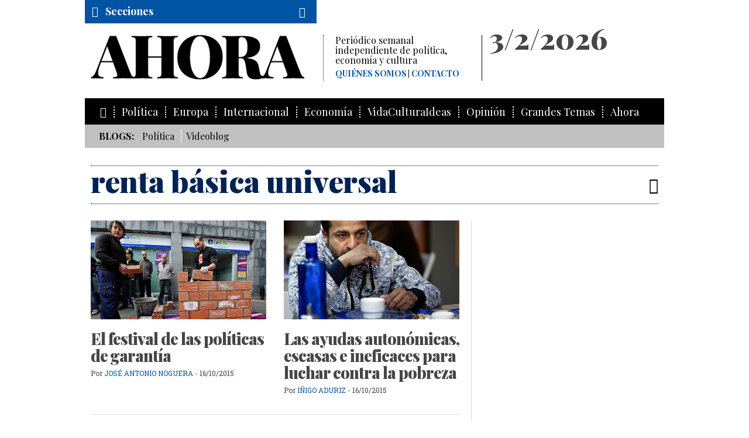

--- FILE ---
content_type: text/html; charset=utf-8
request_url: https://www.google.com/recaptcha/api2/aframe
body_size: 266
content:
<!DOCTYPE HTML><html><head><meta http-equiv="content-type" content="text/html; charset=UTF-8"></head><body><script nonce="UY9vlDm25qN8KeKPQEpppA">/** Anti-fraud and anti-abuse applications only. See google.com/recaptcha */ try{var clients={'sodar':'https://pagead2.googlesyndication.com/pagead/sodar?'};window.addEventListener("message",function(a){try{if(a.source===window.parent){var b=JSON.parse(a.data);var c=clients[b['id']];if(c){var d=document.createElement('img');d.src=c+b['params']+'&rc='+(localStorage.getItem("rc::a")?sessionStorage.getItem("rc::b"):"");window.document.body.appendChild(d);sessionStorage.setItem("rc::e",parseInt(sessionStorage.getItem("rc::e")||0)+1);localStorage.setItem("rc::h",'1770089186985');}}}catch(b){}});window.parent.postMessage("_grecaptcha_ready", "*");}catch(b){}</script></body></html>

--- FILE ---
content_type: text/css
request_url: https://www.ahorasemanal.es/css/general.css?v=1.0
body_size: 21286
content:
/*! HTML5 Boilerplate v5.0 | MIT License | http://h5bp.com/ */

html {
	color: #222;
	font-size: 1em;
	line-height: 1.4;
}

::-moz-selection {
 background: #0054a3;
 color: white;
 text-shadow: none;
}
::selection {
	background: #0054a3;
	color: white;
	text-shadow: none;
}
hr {
	display: inline-block;
	width: 100%;
	height: 1px;
	border: 0;
	border-top: 1px solid #ccc;
	margin: 1em 0;
	padding: 0;
}
audio, canvas, iframe, img, svg, video {
	vertical-align: middle;
}
fieldset {
	border: 0;
	margin: 0;
	padding: 0;
}
textarea {
	resize: vertical;
}
.browserupgrade {
	margin: 0;
	background: #ccc;
	color: #000;
	font-size: 2em;
	line-height: 1.3em;
	padding: 0.4em;
}
/* ===== Initializr Styles ==================================================
   ========================================================================== */

html, body {
}
body {
	font-family: 'Playfair Display', Georgia, "Times New Roman", Times, serif;

/*	line-height: 1.375em;*/
	line-height: 1.750em;
	color: #464646;
	-webkit-text-size-adjust: 100%;
	
	overflow-x: hidden;
}
a, a:visited, a:link, a:hover {
	text-decoration: none;
}
a {
	color: #0054a3;
	-webkit-transition: all 0.3s;
	-moz-transition: all 0.3s;
	-o-transition: all 0.3s;
	-ms-transition: all 0.3s;
	transition: all 0.3s;
}
a:hover {
	color: #666666;
}
img {
	max-width: 100%;
	height: auto;
	
	/* ajuste para el enfoque de imagenes escaladas*/
/*    image-rendering: optimizeSpeed;          */   /*                     */
/*    image-rendering: -moz-crisp-edges;         */ /* Firefox             */
    image-rendering: -o-crisp-edges;            /* Opera               */
    image-rendering: -webkit-optimize-contrast; /* Chrome (and Safari) */
/*    image-rendering: optimize-contrast;      */   /* CSS3 Proposed       */
/*    -ms-interpolation-mode: nearest-neighbor; */  /* IE8+                */
    
    -webkit-transform: translateZ(0);
	
}
hr {
	border-bottom: solid 1px #dadada;
	border-top: solid 1px #ffffff;
}

/* ==== esquema =============================================================
   ========================================================================== */
.page_wrap{
	position: relative;
	z-index: 2;
	background-color: white;
}

.header-container, .header-container_v2, .main-slide-home, .main-container, .footer-container, .cont_publi_after_footer, .page_wrap {
	margin: 0 auto;
	max-width: 990px;
	min-width: 320px;
	width: auto;
}
.main-container, .cont_cabecera, .main-slide-home {
	padding: 0 10px;
	position: relative;
}
.main-container.ancho_completo{padding: 0;}
.cont_2cols {position: relative;}
.col_principal {
	width: 100%;
	padding-right: 340px;
	display: inline-block;
	/*	background-color: gray;*/
}
.col_secundaria {
	position: absolute;
	top: 0;
	right: 0;
	/*	background-color: red;*/
	
	width: 312px;
	padding-left: 12px;
	height: 100%;
}

.cont_3cols{
	display: inline-block;
	width: 100%;
}
.cont_3cols .col,
.cont_3cols .col1, .cont_3cols .col2, .cont_3cols .col3 {
	width: 33.3333%;
	float: left;
}
.cont_3cols .x2{width: 66.6666%;}
.cont_3cols .col1 {padding: 0 20px 0 0;}
.cont_3cols .col2 {padding: 0 10px;}
.cont_3cols .col3 {padding: 0 0 0 20px;}



header .cont_fecha {border-left: solid 1px #000000;}


/*
.cont_titular {
	margin-bottom: 1em;
}
*/
.cols2 .col1, .cols2 .col2 {
	width: 50%;
	float: left;
}
.cols2 .col1 {
	padding: 0 10px 0 0;
}
.cols2 .col2 {
	padding: 0 0 0 10px;
}
.cols3 .col1, .cols3 .col2, .cols3 .col3 {
	width: 33.3333%;
	float: left;
}
.cols3 .x2 {
	width: 66.6666%;
}
.cols3 .col1 {
	padding: 0 10px 0 0;
}
.cols3 .col2 {
	padding: 0 0 0 0;
}
.cols3 .col3 {
	padding: 0 0 0 10px;
}
.padlef_80 {
	padding-left: 80px !important;
}





/* sistema bloques noticias */
.cont_bloque_noticias{
/*	margin-top: 20px; */
	display: inline-block;
	width: 100%;
}
.cont_bloque_noticias:first-child{
	margin-top: 0;
}



.cont_noticia{
	margin-top: 20px;
	padding-top: 20px;
	border-top: solid 1px #dadada;
/*	height: 140px; */
	position: relative;
	display: inline-block;
	width: 100%;
	
/*	overflow: hidden; */
}

hr + .cont_bloque_noticias .cont_noticia:first-child,
.cont_bloque_noticias:first-child .cont_noticia:first-child{
	margin-top: 0;
	padding-top: 0;
	border-top: none;
}
/* .cont_noticia:last-child{border: none;}
.cont_noticia:first-child{margin-top: 0;}*/

/*.cont_noticia.media{height: 300px;}*/
.cont_noticia.media .cont_media{
	margin-bottom: .8em;
	display: inline-block;
	width: 100%;
	position: relative;
}
.cont_media a img{
	-webkit-transition: all 0.3s;
	-moz-transition: all 0.3s;
	-o-transition: all 0.3s;
	-ms-transition: all 0.3s;
	transition: all 0.3s;
}
.cont_media a:hover img{
	opacity: .8;
}

/* ajustes altura galería imágenes y videos */
.cont_media video{
	background-color: black;
}
.cont_media .video iframe{
position: relative;
}
.cont_media .item,
.cont_media iframe, 
.cont_media video{
	width: 100%;
	height: 100%;
}
.cont_media .mejs-shim, 
.cont_media .me-plugin, 
.cont_media .mejs-overlay, 
.cont_media .mejs-poster, 
.cont_media .mejs-container{
	width: 100% !important;
	height: 100% !important;
}

.mediavdcha .mejs-container,
.mediavdcha video,
.mediavdcha .video iframe,
.media_v .mejs-container,
.media_v video,
.media_v .video iframe,
.media .video iframe, 
.media .mejs-container,
.media video {min-height: 137px;}

.base_2c .cont_media .mejs-container,
.base_2c .cont_media video,
.base_2c .video iframe,
.base_3c .video iframe, 
.base_3c .x2 .cont_media .mejs-container,
.base_3c .x2 .cont_media video {min-height: 230px;}

.col_principal > .cont_media{
	display: inline-block;
	position: relative;
	width: 100%;
}
.col_principal > .cont_media .mejs-container,
.col_principal > .cont_media video{/*min-height: 355px;*/ padding-top: 56.25%;}
html.touch .col_principal > .cont_media .slides .item.video{
	padding-top: 56.25%;
}
html.touch .col_principal > .cont_media .video iframe{
	position: absolute;
	top: 0;
	left: 0;
}

.col_principal > .cont_media .slides{
/*	margin-bottom: 21px;*/
	display: inline-block;
	width: 100%;
}
.col_principal > .cont_media .slides .item{
	overflow: hidden;
/*	max-height: 355px;*/
}
.col_principal > .cont_media .slides .piefoto{
	position: absolute;
	background-color: white;
	bottom: 0;
	left: 0;
	margin: 0;
	width: 100%;
	
}
.col_principal > .cont_media .slides img{
	width: auto;
	height: auto;
/*	min-height: 100%;*/
	min-width: 100%;
	max-height: none;
	max-width: none;
}

/*
.cont_noticia.y2{height: 300px;}
.base_3c .x2 .cont_noticia.y3, 
.cont_noticia.y3{height: 460px;}
*/

.media_v .cont_media{
	float: left;
	width: 35%
}
.media_v .cont_textos, 
.media_v .cont_titular{
	float: right;
	width: 65%;
	padding-left: 20px;
}
.mediavdcha .cont_media{
	float: right;
	width: 35%
}
.mediavdcha .cont_textos, 
.mediavdcha .cont_titular{
	float: left;
	width: 65%;
	padding-right: 20px;
	text-align: right;
}


.base_1c .col{}
.base_1c .cont_noticia{
/*	height: auto;*/
}
.base_1c .media_v .cont_textos, 
.base_1c .media_v .cont_titular{
/*	float: right;
	width: 60%;*/
	padding-left: 30px;
}
.base_1c .mediavdcha .cont_textos, 
.base_1c .mediavdcha .cont_titular{
/*	float: right;
	width: 60%;*/
	padding-right: 30px;
}



/*
.div_publicidad{
	height: 90px;
	background-color: #dadada;
	text-align: center;
	line-height: 90px;
	font-size: 35px;
	margin-bottom: 24px;
}
.div_publicidad:before{content: 'Publicidad';}
*/
.cont_bloque_noticias .cont_noticia.publicidad{
	float: left;
	text-align: center;
}
.cont_bloque_noticias .cont_noticia.publicidad .div_publicidad.label{
	margin-bottom: 40px;
}
.cont_bloque_noticias .cont_noticia.publicidad .div_publicidad.label:after{
	content: '';
	width: 100%;
	height: 1px;
	background-color: #ccc;
	bottom: -25px;
	left: 0;
	position: absolute;
}
.cont_publicidad{float: left;}
.cont_publicidad + hr{display: none;}




.cont_bloque_noticias .cont_noticia.cintillonaranja,
.cont_bloque_noticias .cont_noticia.cintilloazul,
.cont_bloque_noticias .cont_noticia.cintillo{
	background-color: black;
	padding: 0 1em .5em 1em;
	margin-top: 20px;
	margin-bottom: 15px;
	position: relative;
}
hr + .cont_bloque_noticias .cont_noticia.cintillonaranja,
hr + .cont_bloque_noticias .cont_noticia.cintilloazul,
hr + .cont_bloque_noticias .cont_noticia.cintillo{
	margin-top: -10px;
}
.cont_bloque_noticias .cont_noticia.cintilloazul{
	background-color: #0054a3;
}
.cont_bloque_noticias .cont_noticia.cintillonaranja{
	background-color: #dc491f;
}
.cont_bloque_noticias .cont_noticia.cintillonaranja .titulo,
.cont_bloque_noticias .cont_noticia.cintilloazul .titulo,
.cont_bloque_noticias .cont_noticia.cintillo .titulo{
	font-family: 'Playfair Display', serif;
	font-weight: 900;
	padding-top: .5em;
	font-size: 1.2em;
	color: white;
	position: relative;
	z-index: 2;
}
.cont_bloque_noticias .cont_noticia.cintillonaranja .titulo a,
.cont_bloque_noticias .cont_noticia.cintilloazul .titulo a,
.cont_bloque_noticias .cont_noticia.cintillo .titulo a {
	color: inherit;
}	

.cont_bloque_noticias .cont_noticia.cintillonaranja .cont_imagen,
.cont_bloque_noticias .cont_noticia.cintilloazul .cont_imagen,
.cont_bloque_noticias .cont_noticia.cintillo .cont_imagen{
	position: absolute;
	right: 0;
	bottom: 0;
	z-index: 1;
}
.cont_cintillo + hr + .cont_bloque_noticias,
.cont_cintillo + .cont_bloque_noticias{
	padding-left: 10px; padding-right: 10px;
}
.cont_cintillo + hr{display: none;}




.base_2c .col{
	width: 50%;
	float: left;
	padding-right: 20px;
}
.base_2c .col:last-child{padding: 0 0 0 20px;}





.base_3c .col{
	width: 33.3333%;
	float: left;
	padding: 0 13px;
	position: relative;
}
.base_3c .col:first-child{padding: 0 26px 0 0;}
.base_3c .col:last-child{padding: 0 0 0 26px;}

.base_3c .x2{width: 66.6666%;}
.base_3c .x2:first-child{padding: 0 13px 0 0;}
.base_3c .x2:last-child{padding: 0 0 0 13px;}

.base_3c .cont_noticia{}

.cont_bloque_noticias .cont_noticia.destacado{
/*	min-height: 250px;*/
	padding: 15px !important;
	border-top: none;
	height: 100%;
	background-color: #ededed;
	
	background-position: right bottom;
	background-repeat: no-repeat;
}
.cont_bloque_noticias .destacado + .cont_noticia{
	border-top: none;
	padding-top: 0;
}
/*.base_3c .x2 .cont_noticia{height: 300px;}
.base_3c .x2 .cont_noticia.media_v{height: 140px;}
*/
.base_3c .x2 .media_v .cont_media{}
.base_3c .x2 .media_v .cont_textos, 
.base_3c .x2 .media_v .cont_titular{
	padding-left: 20px;
}
.base_3c .x2 .mediavdcha .cont_media{}
.base_3c .x2 .mediavdcha .cont_textos, 
.base_3c .x2 .mediavdcha .cont_titular{
	padding-right: 20px;
}



/*  lineas verticales grid */

.cont_2cols .col_secundaria:before{
	content: ' ';
	position: absolute;
	left: -8px;
	top: 0;
	width: 1px;
	height: 100%;
	background-color: #dadada;
}


.base_2c .col:first-child{border-right: 1px solid #dadada;}
.base_2c.cont_cols_quienes_somos .col:first-child{border: none;}
.base_3c .col:before{
	content: ' ';
	position: absolute;
	left: -7px;
	top: 0;
	width: 1px;
	height: 100%;
	background-color: #dadada;
}
.base_3c .col:first-child:before{
	content: none;
}

.base_3c .col:last-child:before{
	left: 7px;
}
.base_3c .col.x2:last-child:before{
	left: -7px;
}



/* relacionados */
.cont_noticia  ul.relacionados{
	margin-right: 0;
	margin-top: .5em;
	margin-left: 0;
	font-size: 14px;
	list-style: none;
	
}
.cont_noticia .relacionados li{
	font-weight: 900;
	font-size: 20px;
	line-height: 1.1em;
	margin-bottom: .3em;
}
.cont_noticia .relacionados li a{
	color: inherit;
}
.cont_noticia .relacionados li a:hover{
	color: #666666;
}




/* seccion */
.cont_nombre_seccion{
	border-top: dotted 1px black;
	border-bottom: dotted 1px black;
	display: inline-block;
	width: 100%;

/*	margin-bottom: 30px; */
	margin-bottom: 20px;
	padding: 0;
}
.cont_nombre_seccion .nombre_seccion{float: left;}




/* ====tipografia============================================================
   ========================================================================== */
.cont_textos > .cont_media.flota_izqda + p,
.cont_textos > .cont_media.flota_dcha + p,
p{margin-top: 1.750em;}
/*.cont_textos > .cont_pagina > p:first-child,
.cont_textos > p:first-child,*/
.cont_textos > .cont_pagina > blockquote:first-child + p,
.cont_textos > blockquote:first-child + p,
.cont_textos > .cont_media + p,
.ladillo + p,
.ladillo + .cont_media.flota_izqda + p ,
.ladillo + .cont_media.flota_dcha + p ,
.ladillo + blockquote + p ,
.entretitulo + p{margin-top: 0;}

p + .ladillo.flota_izquda + .cont_media,
p + .ladillo.flota_izquda + .cont_media + p,
p + .ladillo.flota_izquda + p{
	margin-top: 1.750em;
}
.cont_noticia .cont_textos p:first-child,
p.primero{margin-top: 0;}

.cont_textos.cont_paginado > .cont_pagina > br:first-child,
.cont_textos.cont_paginado > .cont_pagina > br:first-child + br{
	display: none;
}

.xbig{font-size: 2em;}

b, strong {
	font-weight: bold;
}
i, em {
	font-style: italic;
}
span.destacado {
	color: #ffba00;
}
blockquote {
/*	font-size: 22px;*/
	font-size: 1.375em;
}
h1, h2, h3, h4, h5, h6, .titular_principal {
	font-weight: normal;
}
h1, .titular_principal {
	font-size: 35px;
	line-height: 120%;
}
h2 {
	font-size: 1.571em;
	line-height: 120%;
/*	color: #000000;*/
}
ul, ol {
	list-style: disc;
	margin: 0 4em 0 2em;
}
ol {
	list-style: decimal;
}/*
.precio {
	margin-left: 20px;
}*/
/*.col_01_quienes {
	float: left;
	width: 31%;
	min-height: 400px;
	padding-bottom: 50px;
}
.col_02_quienes {
	float: left;
	width: 31%;
	margin-left: 39px;
	min-height: 400px;
}
*/
.cont_titular .seccion a{color: inherit;}
.cont_titular .seccion {
/*	font-family: Georgia, "Times New Roman", Times, serif;*/
	font-size: 16px;
	line-height: 1em;
	margin-bottom: .5em;
	font-weight: 400;
	text-transform: uppercase;
	color: #464646;
}
.cont_titular .antetitulo a{color: inherit;}
.cont_titular .antetitulo {
	font-weight: 400;
/*	font-size: 20px;*/
	font-size: 1.250em;
	line-height: 1.2em;
	padding-bottom: .5em;
	margin-bottom: .5em;
	color: #9d9d9d;
	position: relative;
	padding-right: 15%;
}
.cont_titular .antetitulo:before {
	content: ' ';
	border-top: solid 1px #dadada;
	width: 60px;
	display: block;
	position: absolute;
	left: 0;
	bottom: 0;
}
.centrado .cont_titular .antetitulo:before {
	left: 50%;
	margin-left: -30px;
}


.cont_titular .titular a{color: inherit;}
.cont_titular .titular {
/*	font-family: 'Playfair Display', serif;*/
	font-weight: 900;
/*	font-size: 36px;*/
	font-size: 2.250em;
/*	line-height: 1.2em;*/
	line-height: 1.1em;
/*	margin-bottom: .5em;*/
	margin-bottom: .3em;
	
	letter-spacing: -1px;
/*	color: #000;*/
}
.cont_titular .titular a:hover{color: #666666;}

.cont_textos{margin-top: 1.5em; position: relative;}
.cont_media + .cont_textos,
.cont_textos:first-child{
	margin-top: 0;
}
.cont_media.galeria{margin-bottom: 0.2em;}

/*
}
.titular a {
	color: #464547;
}
.cont_titular .titular, .cont_titular .titular a {
	color: black;
}
*/
.entradilla {
	font-family: 'Mercury';
/*	font-size: 22px;*/
	font-size: 1.375em;
/*	line-height: 1.4em;*/
	line-height: 1.2em;
	position: relative;
	padding-top: .7em;
/*	margin-top: .5em;*/
	margin-top: 0em;
}
.entradilla p{
	margin-top: 0;
}
.entradilla:before {
	content: ' ';
	border-top: solid 1px #dadada;
	width: 30px;
	display: block;
	position: absolute;
	left: 0;
	top: 0;
}


.subtitulo {
	font-family: 'Playfair Display', serif;
	font-weight: bold;
	font-size: 26px;
	line-height: 32px;
	color: #000;
}
.cont_titular .autor a{color: inherit:}
.cont_titular .fecha, 
.cont_titular .autor {
	font-family: 'Roboto Slab', serif;
	line-height: 1.2em;
	margin-bottom: .5em;
	font-weight: 400;
	text-transform: uppercase;
	color: #3057ad;
}
.cont_titular .autor span{
	color: #464646;
	text-transform: none;
	font-weight: 400;
}
.cont_titular .fecha{color: #464646;}

.piefoto {
	font-family: 'Trebuchet MS', sans-serif;
/*	font-size: 10px;*/
	font-size: 0.625em;
	line-height: 1.3em;
	padding: .3em 0 .3em 0;
	margin: 0;
	margin-bottom: 1.2em;
	border-bottom: 1px dotted black;
	text-align: left;
}
.piefoto span{
	font-family: 'Playfair Display', serif;
/*	font-size: 9px;*/
	font-size: 0.900em;
	font-weight: 400;
	text-transform: uppercase;
}
.cont_noticia .piefoto{
	padding: .5em 0 0 0;
	margin-bottom: 0;
	border: none;
}
.cont_noticia  .cont_textos{
	line-height: 1.375em;
	margin-top: 0;
}
.cont_noticia .entradilla + .cont_textos{margin-top: 1em;}

a.cambiar_datos, 
a.leer_mas{
	font-family: 'Roboto Slab', serif;
	font-size: 15px;
	line-height: 1em;
	padding-right: 1em;
}	
a.leer_mas{
	position: relative;
/*	right: 0;
	bottom: 20px;*/
	clear: both;
	float: right;
	margin-top: .5em;
}
a.cambiar_datos{
	position: relative;
}

a.cambiar_datos:after, 
a.leer_mas:after{
	content: '\f105';
	position: absolute;
	font-size: 1.5em;
	
	top: 50%;
	right: 0;
	margin-top: -.5em;

	font-family: 'ahorasemanal';
	speak: none;
	font-style: normal;
	font-weight: normal;
	font-variant: normal;
	text-transform: none;
	line-height: 1; /* Better Font Rendering =========== */
	-webkit-font-smoothing: antialiased;
	-moz-osx-font-smoothing: grayscale;
}
.fecha + .leer_mas{
	margin-top: .15em;
	clear: none;
}

a.enlace_negro{
	text-decoration: underline;
	color: black;
}
a.enlace_negro:hover .negro{
	color: #666666;
}
/* tamaños texto en cuadricula home y secciones */
.base_1c .seccion{font-size: 12px;}
.base_1c .antetitulo{font-size: 20px;}
.base_1c .titular{font-size: 40px;}
.base_1c .titular.small{font-size: 27px;}
.base_1c .autor{font-size: 12px;}

.base_1c .mediavdcha .antetitulo, 
.base_1c .media_v .antetitulo{font-size: 18px;}
.base_1c .mediavdcha .titular,
.base_1c .media_v .titular{font-size: 30px;}

.base_1c .centrado .autor, 
.base_1c .centrado .antetitulo, 
.base_1c .centrado .titular, 
.base_1c .centrado .cont_textos{text-align: center;}
.base_1c .centrado .autor{margin-bottom: 1.5em;}
.base_1c .centrado .antetitulo{
	padding-right: 15%;
	padding-left: 15%;
}

.base_2c .seccion{font-size: 12px;}
.base_2c .titular{font-size: 23px;}
.base_2c .autor{font-size: 12px;}

.base_3c .seccion{font-size: 12px;}
.base_3c .titular{font-size: 20px;}
.base_3c .autor{font-size: 12px;}

.base_3c .x2 .titular{font-size: 27px;}

/*.base_3c .x2 .media .seccion{font-size: 12px;}
.base_3c .x2 .media .titular{font-size: 27px;}
.base_3c .x2 .media .autor{font-size: 12px;}*/

/*.base_3c .x2 .media_v .seccion{font-size: 12px;}*/
.base_3c .x2 .mediavdcha .titular, 
.base_3c .x2 .media_v .titular{font-size: 20px;}
/*.base_3c .x2 .media_v .autor{font-size: 12px;}*/


/*.textos a {
	font-family: 'Playfair Display', serif;
	font-weight: 900;
}
.textos p {
	margin-bottom: 15px;
}*/
.nombre_seccion {
	font-family: 'Playfair Display', serif;
	font-weight: 900;
	font-size: 51px;
	line-height: 1em;
	padding-bottom: .25em;
	color: #002353;
}
.cont_despiece .cont_titulo{
	padding-bottom: 8px;
}
.cont_despiece .titulo{
	font-family: 'Playfair Display', serif;
	font-weight: 900;
	font-size: 1.375em;
	line-height: 1.3em;
/*	padding-top: .4em;*/
	color: black;
	display: inline-block;
	width: 100%;
	position: relative;
}
.cont_despiece .autor{
}
.entretitulo, .ladillo {
	font-family: 'Playfair Display', serif;
	font-weight: 700;
	font-size: 1.25em;
	line-height: 1.6em;
	padding: .2em 0;
	color: black;
	display: inline-block;
	width: 100%;
	margin: 1.750em 0 .5em 0;
	border-top: dotted 1px black;
	border-bottom: dotted 1px black;
}
.cont_textos .ladillo:first-child, 
.cont_textos .entretitulo:first-child,
.cont_textos .ladillo.primero, 
.cont_textos .entretitulo.primero{
	margin-top: 0;
	padding-top: 0;
}
.entretitulo.negativo {
	border: none;
	color: white;
	text-transform: uppercase;
	background-color: black;
	padding-left: .4em;
	padding-right: .4em;
}

.ladillo {
	border: none;
	margin-bottom: 0;
}
.ladillo.flota_izquda{
	font-family: Times, serif;
	font-size: 6.3em;
	height: .8em;
	line-height: 1;
	padding: 0;
	margin: 28px .2em 0 0;
	width: auto;
	float: left;
}

.small {
	font-size: 0.6em;
}



/* ==== formularios =============================================================
   ========================================================================== */
label, form p, .textos form a, form a {
	font-size: 1em;
	font-family: 'Playfair Display', serif;
	vertical-align: middle;
	font-weight: 700;
	margin-top: 0;
}
label, .textos form a, form a {
	cursor: pointer;
}	
fieldset {
	margin-bottom: 1em;
	display: inline-block;
	width: 100%;
}
fieldset.condiciones_legales, fieldset.condiciones_legales a, fieldset.condiciones_legales label {
	margin-top: 1em;
/*	font-size: 13px;*/
	font-weight: bold;
}
fieldset.es_regalo label, 
fieldset.tipo_suscripcion label, 
fieldset.cont_periodicidad label, 
fieldset.direcciones_distintas label, 
fieldset.cont_quiero_factura label, 
fieldset.condiciones_legales label{
	margin-left: .3em;
}
fieldset.cont_periodicidad label{
	display: inline-block;
	vertical-align: top;
	line-height: 1em;
}
fieldset.error label{color: #bd2d57;}
fieldset.error input{
	color: #bd2d57;
	border-bottom: solid 4px #bd2d57;
}

/*form fieldset.condiciones_legales a, .cont_textos form fieldset.condiciones_legales a {
	font-weight: normal;
}*/
input[type="text"], input[type="password"], input[type="date"], input[type="datetime"], input[type="datetime-local"], input[type="month"], input[type="week"], input[type="email"], input[type="number"], input[type="search"], input[type="tel"], input[type="time"], input[type="url"], textarea, select {
	border: none;
	font-family: 'Playfair Display', serif;
	padding: 0 10px;
	margin: 0;
	margin-top: 5px;
	background-color: #EDEEEF;
	border-bottom: solid 4px #E4E5E6;
	font-size: 16px;
	line-height: 26px;
	width: 100%;
	height: 36px;
}
input[type="text"].error, input[type="password"].error, input[type="date"].error, input[type="datetime"].error, input[type="datetime-local"].error, input[type="month"].error, input[type="week"].error, input[type="email"].error, input[type="number"].error, input[type="search"].error, input[type="tel"].error, input[type="time"].error, input[type="url"].error, textarea.error. select.error {
color: #bd2d57;
border-bottom: solid 4px #bd2d57;
}
input[type="text"]:focus, input[type="password"]:focus, input[type="date"]:focus, input[type="datetime"]:focus, input[type="datetime-local"]:focus, input[type="month"]:focus, input[type="week"]:focus, input[type="email"]:focus, input[type="number"]:focus, input[type="search"]:focus, input[type="tel"]:focus, input[type="time"]:focus, input[type="url"]:focus, textarea:focus {}
button {
	background: none;
	color: black;
	width: auto;
	padding: 0;
	font-family: 'Playfair Display', serif;
	font-weight: 900;
	font-size: 20px;
	line-height: 20px;
	cursor: pointer;
	-webkit-transition: all 0.3s;
	-moz-transition: all 0.3s;
	-o-transition: all 0.3s;
	-ms-transition: all 0.3s;
	transition: all 0.3s;
}
button:hover {
	color: #464648;
}
select {
	padding: 0 26px 0 5px;
	margin: 0;
	border-bottom: 0;
	width: auto;
	cursor: pointer;
	line-height: 26px;
	-webkit-border-radius: 0;
	-moz-border-radius: 0;
	border-radius: 0;
	-webkit-appearance: none;
	-moz-appearance: none;
	appearance: none;
}
.cont_select {
	display: inline-block;
	position: relative;
	margin-left: .5em;
}
.cont_select.ancho_completo{
	width: 100%;
	margin: 5px 0 0 0;
}
.cont_select.ancho_completo select{width: 100%;}

.cont_select:before {
	content: '';
	background-image: url(../img/btn_select.png);
	background-position: center center;
	background-repeat: no-repeat;
	position: absolute;
	top: 0px;
	right: 0;
	z-index: 1;
	background-color: #EDEEEF;
	height: 36px;
	width: 20px;
	pointer-events: none;
}
textarea {
	height: 10em;
	padding: 10px;
	line-height: 1.2em
}

/* ==== tabs =============================================================
   ========================================================================== */

.tabs {
	border-top: dotted 1px black;
}
.tabs ul {
	margin: 3px 0 0 0;
	padding: 0;
	list-style: none;
	display: inline-block;
	width: 100%;
}
.tabs li {
	float: left;
	border-left: solid 1px black;
	padding: 0 3px 0 3px;
	width: 100%;
}
.tabs.n_tabs2 li {
	width: 50%;
}
.tabs.n_tabs3 li {
	width: 33.3333%;
}

.tabs li:first-child {
	border: none;
}
.tabs li a {
	display: block;
	font-family: 'Playfair Display', serif;
	font-size: 24px;
	line-height: 1.3em;
	color: black;
	padding: 5px;
	background-color: #E6E7E8;
}
.tabs li.activo a, .tabs li a:hover {
	background-color: white;
}






/* ==== cabecera =============================================================
   ========================================================================== */
.header-container {
	padding-bottom: 30px;
}
.header-container .publicidad {
/*	text-align: center; */
}
header {
	position: relative;
	font-family: 'Playfair Display', serif;
}
header .publicidad {
	margin-top: 30px;
	text-align: center;
}
.cont_menu_secciones {
	width: 100%;
	background-color: #000000;
	margin-top: 30px;
}
footer .cont_menu_secciones .cabecera_menu_secciones,
header .cont_cabecera_menu_secciones {
	color: white;
	display: block;
	position: relative;
	padding: 12px;
	font-weight: bold;
	font-size: 18px;
	line-height: 1em;
}
header .cont_cabecera_menu_secciones .cabecera_menu_secciones{color: white;}
header .cont_cabecera_menu_secciones {
	position: absolute;
	left: 0;
	top: 0;
	width: 40%;
	min-width: 396px;
	padding-top: 10px;
	height: 40px;
	background-color: #0054a3;
	z-index: 1000;
	cursor: default;
	
	
	-webkit-transition: width 0.3s 0.6s;
	-moz-transition: width 0.3s 0.6s;
	-o-transition: width 0.3s 0.6s;
	-ms-transition: width 0.3s 0.6s;
	transition: width 0.3s 0.6s;
}
footer .cont_menu_secciones .cabecera_menu_secciones i, 
header .cont_cabecera_menu_secciones i {
	color: white;
	margin-right: 8px;
}
header .cont_buscador .cabecera_ver_buscador{
	position: absolute;
	z-index: 100;
	top: 4px;
	left: -20px;
}

header .cont_buscador{
	position: absolute;
	right: 10px;
	top: 7px;
	width: 0;
	height: 26px;
	z-index: 1;
	display: inline-block;
	
	-webkit-transition: width 0.6s;
	-moz-transition: width 0.6s;
	-o-transition: width 0.6s;
	-ms-transition: width 0.6s;
	transition: width 0.6s;
	
}
header .cont_cabecera_menu_secciones .cont_buscador i{margin: 0;}


header .cont_buscador .buscador{
	position: absolute;
	padding: 0;
	overflow: hidden;
	width: 100%;
	z-index: 50;

	-webkit-transition: padding 0.1s 0.5s;
	-moz-transition: padding 0.1s 0.5s;
	-o-transition: padding 0.1s 0.5s;
	-ms-transition: padding 0.1s 0.5s;
	transition: padding 0.1s 0.3s;
}
header .cont_buscador .buscador form{}
header .cont_buscador .buscador form input[type="text"]{
	background-color: #3376b5;
	border-bottom: none;
	width: 100%;
	height: 26px;
	margin: 0px;
	color: white;
	vertical-align: top;
}
header .cont_buscador .buscador form button{
	font-size: 1.3em;
	line-height: 1;
	width: .8em;
	position: absolute;
	z-index: 100;
	top: 0;
	right: 0;
}

header .cont_cabecera_menu_secciones.desplegado_buscador{
	width: 100%;
	
	-webkit-transition: width 0.3s;
	-moz-transition: width 0.3s;
	-o-transition: width 0.3s;
	-ms-transition: width 0.3s;
	transition: width 0.3s;
}
header .cont_cabecera_menu_secciones.desplegado_buscador .cont_buscador{
	width: 60%;
	
	-webkit-transition: width 0.6s 0.6s;
	-moz-transition: width 0.6s 0.6s;
	-o-transition: width 0.6s 0.6s;
	-ms-transition: width 0.6s 0.6s;
	transition: width 0.6s 0.6s;
}
header .cont_cabecera_menu_secciones.desplegado_buscador .buscador{
	padding: 0 30px 0 10px;

	-webkit-transition: padding 0.3s 0.6s;
	-moz-transition: padding 0.3s 0.6s;
	-o-transition: padding 0.3s 0.6s;
	-ms-transition: padding 0.3s 0.6s;
	transition: padding 0.3s 0.6s;
}

header .cont_contador{
	position: absolute;
	right: 10px;
	top: -57px;
	z-index: 10;
}
header .cont_contador > div{
	display: inline-block;
}
header .cont_contador .texto{
	margin-right: 10px;
	text-align: right;
	line-height: 1.2em;
}

/*
header .cont_buscador .buscador{
	width: 0%;
	opacity: 0;
	overflow: hidden;
	display: none;
	-webkit-transition: all 0.6s;
	-moz-transition: all 0.6s;
	-o-transition: all 0.6s;
	-ms-transition: all 0.6s;
	transition: all 0.6s;
}
header .desplegado_buscador .cont_buscador .buscador{
	opacity: 1;
	width: 90%;
	display: inline-block;
}
*/

/* ==== cabecera version 2 =============================================================
   ========================================================================== */
.header-container_v2 {
	margin-bottom: 30px;
}
.header-container_v2 .publicidad {
	text-align: center;
}

.header-container_v2 header .cont_cabecera_menu_secciones{
	width: 100%;
	position: relative;
	text-align: center;
	padding: 6px;
}
.header-container_v2 header .cabecera_menu_secciones{
	position: absolute;
	top: 10px;
	left: 10px;
}
.header-container_v2 header .cont_cabecera_menu_secciones.desplegado_buscador .cont_buscador{
	width: 25%;
}
.header-container_v2 header .cont-logo{
	display: inline-block;
}
.header-container_v2 header .cont-logo img{
	height: 28px;
	width: auto;
}
.header-container_v2 header .cont-logo span{
	display: none;
}
.header-container_v2 header .cont_cabecera{
	text-align: center;
	margin-top: 10px;
}
.header-container_v2 header .cont_fecha{
	border: none;
	display: inline-block;
	text-align: center;
	width: 100%;
}
.header-container_v2 .cont_cabecera .fecha{
	margin-top: 0;
	
}
.header-container_v2 .social{
	margin-top: 10px;
}
.header-container_v2 .social a{
	float: none;
}







/* menu desplegable lateral */
body{
	-webkit-transition: margin-left 0.3s;
	-moz-transition: margin-left 0.3s;
	-o-transition: margin-left 0.3s;
	-ms-transition: margin-left 0.3s;
	transition: margin-left 0.3s;
}
.cont_menu_secciones_lateral{
	position: absolute;
/*	height: 100%;*/
	height: auto;
	width: 0;
	top: 0;
	left: 0;
	background-color: black;
	overflow: hidden;
	

	-webkit-transition: all 0.3s;
	-moz-transition: all 0.3s;
	-o-transition: all 0.3s;
	-ms-transition: all 0.3s;
	transition: all 0.3s;
}
.mostrat_menu .cont_menu_secciones_lateral{
	width: 280px;
	left: -280px;
}




.cont_menu_secciones_lateral{
	overflow: auto;
}
.cont_menu_secciones_lateral ul{
	padding: 0;
	margin: 0;
	list-style: none;
	font-size: 19px;
	margin-top: 40px;
}
.cont_menu_secciones_lateral li{
	border-bottom: solid 1px #333333;
}
.cont_menu_secciones_lateral li:first-child{
	border-top: solid 1px #333333;
}

.cont_menu_secciones_lateral a{
	padding: 15px 35px 15px 20px;
	display: block;
	color: white;
	position: relative;
	line-height: 1.2em;
}
.cont_menu_secciones_lateral a:before {
	content: '\f101';
	position: absolute;
	font-size: 1.5em;
	right: .5em;
	top: 50%;
	margin-top: -0.5em;
	font-family: 'ahorasemanal';
	speak: none;
	font-style: normal;
	font-weight: normal;
	font-variant: normal;
	text-transform: none;
	line-height: 1; /* Better Font Rendering =========== */
	-webkit-font-smoothing: antialiased;
	-moz-osx-font-smoothing: grayscale;
}
.cont_menu_secciones_lateral .activo > a, 
.cont_menu_secciones_lateral a:hover{
	color: #dadada;
}
.cont_menu_secciones_lateral li ul{
	margin: 0;
}
.cont_menu_secciones_lateral li li a{
	padding: 15px 33px 15px 45px;
}





.menu_secciones {
	background-color: #000;
	margin: 0;
	padding: 0;
	list-style: none;
	display: inline-block;
	width: 100%;
	padding: 0 1em;
}
.menu_secciones ul {
	margin: 0;
	padding-left: 10px;
	list-style: none;
	display: inline-block;
}
.menu_secciones li {
	display: inline-block;
	float: left;
	padding-top: 10px;
	padding-bottom: 10px;
	height:37px;
	position: relative;
}
.menu_secciones li a {
	font-size: 18px;
	line-height: 19px;
	display: inline-block;
	color: white;
	border-left: dotted 2px white;
	padding: 0 12px 0 12px;
}
.menu_secciones li a:hover, .menu_secciones li.activo > a {
	color: #aaaaaa;
}
.menu_secciones li:first-child a {
	border: none;
	padding: 0 12px 0 0px;
}
.menu_secciones li:last-child a {
	padding: 0 0 0 12px;
}
.menu_secciones li ul{
	position: absolute;
	left: 0;
	top: 37px;
	z-index: 100000;
	max-height: 0;
	background-color: black;
	overflow: hidden;
	padding: 0;
	
	box-shadow: 0px 1px 4px rgba(0, 0, 0, 0.7);

	-webkit-transition: all 0.6s;
	-moz-transition: all 0.6s;
	-o-transition: all 0.6s;
	-ms-transition: all 0.6s;
	transition: all 0.6s;
}
.menu_secciones li:hover ul{
	max-height: 1000px;
}
.menu_secciones li li{
	float: none;
	display: block;
	width: 100%;
	height: auto;
	padding: 5px 10px;
}
.menu_secciones li li a{
	border-top: dotted 2px white;
	display: block;
	border-left: none;
	padding: 8px 0; 
	white-space: nowrap;
}
.menu_secciones li li:first-child a {
/*	padding: 8px 0; */
}

.cont_menu_blog{
	background-color: #c0c0c0;
	padding: 0 14px;
}
.menu_blog{
	margin: 8px 0;
	padding-left: 10px;
	list-style: none;
	display: inline-block;
	color: black;
	line-height: 1em;
	font-size: 1em;
}
.menu_blog li{
	list-style: none;
	display: inline-block;
}
.menu_blog li strong{
	padding: 4px 0 4px 0;
	text-transform: uppercase;
}
.menu_blog li a{
	padding: 4px 10px;
	color: black;
	position: relative;
	display: block;
}
.menu_blog li a:hover{
	color: white;
}
.menu_blog li a:before{
	content: '';
	position: absolute;
	right: -0.1em;
	top: 0;
	height: 100%;
	width: 1px;
	background-color: white;
}
.menu_blog li:last-child a:before{
	content: none;
}
.menu_blog li.activo a:hover{
	color: inherit;
}
.menu_blog li.activo a:after{
	content: '';
	position: absolute;
	bottom: -0.2em;
	left: 50%;
	margin-left: -10px;
	width: 20px;
	height: 2px;
	background-color: black;
}

.menu_pie {
	font-family: 'Playfair Display', serif;
	margin: 0;
	padding: 0 12px;
	list-style: none;
	display: inline-block;
}
.menu_pie ul {
	margin: 20px 0 0 0;
	list-style: none;
	display: inline-block;
}
.menu_pie li {
	display: inline-block;
	float: left;
	padding-bottom: 10px;
}
.menu_pie li a {
	font-weight: 900;
	font-size: 15px;
	padding-right: 10px;
	line-height: 20px;
	display: inline-block;
	color: #000;
}
.menu_pie li a.border_left {
	border-left: #000 2px solid;
	padding-left: 6px;
}
.menu_pie li a:hover, .menu_pie li.activo a {
	color: #666;
}



/* mapa web y 404 */
.cont_404 .cont_titulo,
.cont_mapa_web .cont_titulo{
	border-bottom: solid 1px #dadada;
	margin-top: 1em;
	margin-bottom: .5em;
	padding-bottom: .5em;
}
.cont_404 .cont_titulo:first-child,
.cont_mapa_web .cont_titulo:first-child{margin-top: 0;}
.cont_404 .titulo, 
.cont_mapa_web .titulo{
	font-family: 'Playfair Display', serif;
	font-weight: bold;
	font-size: 26px;
	line-height: 32px;
	color: #000;
}



.listado_mapa_web  {
	margin: 0;
	padding: 0;
	list-style: none;
	display: inline-block;
	width: 100%;
}
.listado_mapa_web li {
	font-size: 22px;
	padding: .3em 0 .3em 1.3em;
	line-height: 1.3em;
}
.listado_mapa_web li a {
	font-family: 'Playfair Display', serif;
	color: inherit;
	display: inline-block;
	position: relative;
}
.listado_mapa_web li a:before {
	content: '\f101';
	position: absolute;
	font-size: .8em;
	
	top: .4em;
	left: -1.1em;

	font-family: 'ahorasemanal';
	speak: none;
	font-style: normal;
	font-weight: normal;
	font-variant: normal;
	text-transform: none;
	line-height: 1; /* Better Font Rendering =========== */
	-webkit-font-smoothing: antialiased;
	-moz-osx-font-smoothing: grayscale;
	
	
	-webkit-transition: all 0.3s;
	-moz-transition: all 0.3s;
	-o-transition: all 0.3s;
	-ms-transition: all 0.3s;
	transition: all 0.3s;

}
.listado_mapa_web li a:hover {color: #0054a3;}
.listado_mapa_web li a:hover:before {left: -0.9em;}




.cont_cabecera {
	margin-top: 60px;
}
.cont_cabecera .col_principal{
	padding-right: 320px
}
.cont_cabecera .logo {}
.cont_cabecera .logo a {
	width: 61%;
	padding-right: 20px;
	display: inline-block;
}
.cont_cabecera .logo a span {
	display: none;
}
.cont_cabecera h1 {
	margin: 0;
}
.cont_cabecera .descipcion {
	width: 39%;
	padding: 0 0 0 20px;
	float: right;
	display: inline-block;
	border-left: dotted 1px #000000;
	font-family: 'Playfair Display', serif;
	font-size: 16px;
	line-height: 1.111em;
	color: #000000;
}
.cont_cabecera .fecha {
	font-weight: 900;
	font-size: 49px;
	line-height: 1em;
	color: #464646;
	margin-top: -20px;
	margin-bottom: 15px;
}
.cont_cabecera .fecha a{color: inherit;}

.cont_menu_secundario {
}
.menu_secundario {
	margin: 8px 0 5px 0;
	font-size: 14px;
	line-height: 1em;
}
.menu_secundario ul {
	list-style: none;
	margin: 0;
	padding: 0;
}
.cont_fecha .menu_secundario ul{margin: -5px 0 0 0;}
.menu_secundario li {
	display: inline-block;
	text-transform: uppercase;
	border-left: solid 1px #000000;
	padding-left: 4px;
}
.menu_secundario li:first-child {
	border: none;
	padding: 0;
}
.menu_secundario li a {
	color: #0054a3;
	font-weight: 700;
}
.menu_secundario li a:hover {
	color: #464646;
}
.cont_cabecera .logo .menu_secundario a{
	padding: 0;
	width: 100%;
}
.social a, .social_share a {
	color: #000000;
	font-size: 21px;
	line-height: 21px;
	margin-right: 7px;
	float: left;
}
.social a:hover, .social_share a:hover {
	color: #0054a3;
}
.social2 {
	float: right;
	margin-top: 18px;
}
.social2 a {
	color: #000000;
	font-size: 29px;
	line-height: 21px;
	margin-right: 7px;
}
.social2 a:hover {
	color: #0054a3;
}
/* ==========================================================================
   Slide home
   ========================================================================== */
.flexslider_home {
	position: relative;
	display: inline-block;
	width: 100%;
	overflow: hidden;
	max-height: 387px;
/*	max-height: 396px;*/
}
.flexslider_home .slides{
	border:#dadada 1px solid;
	min-height: 387px;
	background-color: #dcdcdc;
}
.flexslider_home .slides li {
	position: relative;
}
.flexslider_home .titulos {
	position: absolute;
	width: 100%;
	bottom: 0px;
	text-align: left;
	padding: 30px 20px 20px 20px;
	background-image: url(../img/fnd_degradado_slide.png);
	background-size: contain;
	color: #fff;
}
.flexslider_home .titulos .titulo {
/*	font-family: 'Playfair Display', serif;*/
	font-weight: 900;
	font-size: 36px;
	line-height: 1.2em;

	padding-left: 0;
	color: white;
}
.flexslider_home .titulos .subtitulo {
	font-weight: normal;
	font-size: 18px;
	line-height: 1.2em;
	margin-top: 5px;
	color: white;
}
.flexslider_home .titulos .autor {display: none;}

.flexslider_home .titulos a {
	color: inherit;
}
/*
.flexslider_home .titulos .tema {
	font-family: 'Open Sans', sans-serif;
	font-weight: 500;
	font-size: 19px;
	margin-bottom: 5px;
	color: #4d4d4d;
}*/
.flex-direction-nav a {
	font-family: 'Playfair Display', serif;
	font-size: 30px;
	line-height: 30px;
	padding-top: 0px;
	height: 71px;
	width: 41px;
	top: 50%;
	margin-top: -35px;
	z-index: 300;
	
	-webkit-transition: all 0.3s;
	-moz-transition: all 0.3s;
	-o-transition: all 0.3s;
	-ms-transition: all 0.3s;
	transition: all 0.3s;
}
.flex-direction-nav a:hover {
	opacity: .5;
}
/*.cont_noticia.media .flex-direction-nav a{
	opacity: 0;
}
.cont_noticia.media:hover .flex-direction-nav a {
	opacity: 1;
}
*/

/*.flex-direction-nav a span {
	display: block;
	font-size: 12px;
	line-height: 10px;
}*/
.flexslider_home .flex-direction-nav .flex-prev {
	background-image: url(../img/arrow_left.png);
	background-repeat: no-repeat;
	left: 16px;
}
.flexslider_home .flex-direction-nav .flex-next {
	background-image: url(../img/arrow_right.png);
	background-repeat: no-repeat;
	right: 16px;
}
/*.flexslider_home .flex-control-nav{display: none;}*/

/* ==== social home y secciones =============================================================
   ========================================================================== */
.autor.cont_tools_home{
	line-height: 14px;
}
.cont_tools_home{
	width: 100%;
}
.cont_tools_home .tools{
	display: inline-block;
	vertical-align: bottom;
}
.cont_tools_home .tools_list li{
	font-size: 14px;
}



/* grandes temas */
.p_grandes_temas .base_1c .titular{
	font-size: 30px;
}
.cintillo_grandes_temas.base_2c{
	position: relative;
	padding-top: 40px;
	padding-bottom: 40px;
}
.cintillo_grandes_temas.base_2c:after,
.cintillo_grandes_temas.base_2c:before{
	content: '';
	background-color: black;
	width: 100%;
	height: 30px;
	position: absolute;
	left: 0;
}
.cintillo_grandes_temas.base_2c:after{
	bottom: 0;
}
.cintillo_grandes_temas.base_2c.sin_linea_inf{
	padding-bottom: 0;
}
.cintillo_grandes_temas.base_2c.sin_linea_inf:after{
	content: none
}
.cintillo_grandes_temas.base_2c:before{
	top: 0;
}
.cintillo_grandes_temas.base_2c{
	margin-top: 20px;
}
.cintillo_grandes_temas.base_2c:first-child{
	margin-top: 0;
}
.cintillo_grandes_temas.base_2c .col{
	padding-right: 10px;
}
.cintillo_grandes_temas.base_2c .col:last-child{
	padding-left: 10px;
}
.cintillo_grandes_temas.base_2c + .base_1c,
.cintillo_grandes_temas.base_2c + .base_3c,
.cintillo_grandes_temas.base_2c + .base_2c{
/*	border-top: solid 1px #dadada; */
/*	padding-top: 20px;*/
	margin-top: 16px;
}
.cintillo_grandes_temas.base_2c + .base_1c .cont_noticia:first-child,
.cintillo_grandes_temas.base_2c + .base_3c .cont_noticia:first-child,
.cintillo_grandes_temas.base_2c + .base_2c .cont_noticia:first-child,
.cintillo_grandes_temas .cont_noticia{
	border-top: none;
	margin-top: 0;
	padding-top:0;
	padding-bottom:0;
}
.cintillo_grandes_temas .cont_noticia.media .cont_media{
	margin-bottom: 0;
}
.cintillo_grandes_temas .cont_titular{
	text-align: center;
	text-transform: uppercase;
}
.cintillo_grandes_temas .cont_textos{
	text-align: center;
	font-size: 1em;
}



/* ==== banners =============================================================
   ========================================================================== */
.cont_banner {
	margin-top: 30px;
}
.cont_banner:first-child {
	margin-top: 0;
}
.cont_banner.fondo {
	background-color: #dcdcdc;
}
.cont_banner.siempre_visible.fijo{
	position: fixed;
	top: 30px;
	width: 300px;
	margin-top: 0;
}
.publicidad .div_publicidad.label,
header .publicidad.label,
.promo.publicidad.label, 
.cont_banner.publicidad.label{
	position: relative;
}
.publicidad .div_publicidad.label:before, 
header .publicidad.label:before,
.promo.label:before,
.cont_banner.label:before {
	content: 'PUBLICIDAD';
	position: absolute;
	bottom: -1.5em;
	left: 0;
	
	width: 100%;
	text-align: center;
	font-size: 9px;
	font-family: 'Open Sans', sans-serif;
	line-height: 1em;
}
.cont_banner.autopromocion{}
.cont_banner.autopromocion.label:before{
	content: none;
}

.cont_banner.publicidad.hueco250{
	height: 250px;
}
.cont_banner.suscribete:first-child {
/*	margin-top: 10px;*/
}
.cont_banner.suscribete {
	background-color: #dcdcdc;
	padding: 10px;
	text-align: center;
}
.cont_banner.suscribete a{color: inherit;}

.cont_banner.suscribete .titulo {
	font-size: 30px;
	line-height: 1.1em;
	font-family: 'Playfair Display', serif;
	font-weight: 700;
	position: relative;
	padding: 10px 10px 0 10px;
	text-align: left;
}
.cont_banner.suscribete .titulo:first-child {
	font-weight: 900;
	padding-right: 120px;
}
.cont_banner.suscribete .titulo img {
	position: absolute;
	right: 0px;
	top: -35px;
	z-index: 2;
}
.cont_banner.suscribete .periodico_img {
	margin-top: 15px;
}
.cont_banner.suscribete .cont_textos {
	font-size: 15px;
	line-height: 20px;
	margin-top: 1em;
	padding: 0 10px 10px 10px;
	text-align: left;
}
.cont_banner.suscribete.tipo2 .titulo img {
	top: -25px;
}
.cont_banner.suscribete.tipo2 .cont_textos {
	font-size: 16px;
	line-height: 20px;
}
.cont_banner.suscribete.tipo2 .cont_textos.periodico {
	margin-top: 20px;
	position: relative;
	padding-right: 189px;
	min-height: 139px;
}
.cont_banner.suscribete.tipo2 .cont_textos.periodico img {
	position: absolute;
	top: 5px;
	right: -10px;
	z-index: 1;
}
.cont_banner.nuevospost {
	background-color: #dcdcdc;
	position: relative;
	min-height: 195px;
	padding-bottom: 10px;
}
.cont_bloque_relacionados .titulo,
.cont_dialogos_ciencia .titulo,
.cont_imagen_en_cifras .titulo,
.cont_revista_prensa .titulo,
.cont_banner.cont_menu_lateral .titulo,
.cont_bloque_hemeroteca .titulo,
.cont_banner.scanner .titulo,
.cont_banner.grandes_temas .titulo,
.cont_banner.opinion .titulo,
.cont_banner.otrostemas .titulo,
.cont_banner.nuevospost .titulo {
	background-color: black;
	color: white;
	font-family: 'Playfair Display', serif;
	font-weight: 900;
	font-size: 18px;
	line-height: 1em;
	text-transform: uppercase;
	margin-top: .5em;
	padding: 3px 15px;
	width: 100%;
	display: inline-block;
}
.cont_banner.nuevospost .titulo a {
	color: white;
}
.cont_banner.nuevospost .imagen img {
	position: absolute;
	right: -10px;
	bottom: 0;
	z-index: 1000;
	pointer-events: none;
}
.cont_banner.nuevospost .cont_titular {
	width: 63%;
	display: inline-block;
	z-index: 5;
	padding-left: 15px;
	margin: .8em 0 .2em 0;
}
.cont_banner.nuevospost .seccion {
	font-size: 12px;
	margin-bottom: 0;
}
.cont_banner.nuevospost .titular {
	font-size: 17px;
	color: #000;
	line-height: 1.2em;
}
.cont_banner.nuevospost .autor {
	font-size: 12px;
}

.cont_bloque_relacionados .cont_titulo,
.cont_imagen_en_cifras .cont_titulo,
.cont_dialogos_ciencia .cont_titulo,
.cont_revista_prensa .cont_titulo,
.cont_banner.cont_menu_lateral .cont_titulo,
.cont_bloque_hemeroteca .cont_titulo,
.cont_banner.scanner .cont_titulo,
.cont_banner.grandes_temas .cont_titulo,
.cont_banner.opinion .cont_titulo,
.cont_banner.otrostemas .cont_titulo {
	border-top: dotted 1px black;
	border-bottom: dotted 1px black;
	padding: .5em 0;
}
.cont_bloque_relacionados .titulo,
.cont_imagen_en_cifras .titulo,
.cont_revista_prensa .titulo,
.cont_dialogos_ciencia .titulo,
.cont_banner.cont_menu_lateral .titulo,
.cont_bloque_hemeroteca .titulo,
.cont_banner.scanner .titulo,
.cont_banner.grandes_temas .titulo,
.cont_banner.opinion .titulo,
.cont_banner.otrostemas .titulo {
	margin-top: 0;
}
.cont_banner .vinheta .titulo:before,
.cont_banner .vinheta .titulo:after,
.cont_banner.cont_menu_lateral .titulo:before,
.cont_banner.cont_menu_lateral .titulo:after,
.cont_revista_prensa .titulo:before,
.cont_revista_prensa .titulo:after,
.cont_imagen_en_cifras .titulo:before,
.cont_imagen_en_cifras .titulo:after,
.cont_dialogos_ciencia .titulo:before,
.cont_dialogos_ciencia .titulo:after,
.cont_bloque_hemeroteca .titulo:before,
.cont_bloque_hemeroteca .titulo:after,
.cont_banner.nuevospost .titulo:before,
.cont_banner.nuevospost .titulo:after,
.cont_banner.scanner .titulo:before,
.cont_banner.scanner .titulo:after,
.cont_banner.grandes_temas .titulo:before,
.cont_banner.grandes_temas .titulo:after,
.cont_banner.opinion .titulo:before,
.cont_banner.opinion .titulo:after,
.cont_banner.otrostemas .titulo:before,
.cont_banner.otrostemas .titulo:after {
	content: '-';
	font-weight: 400;
}
.cont_imagen_en_cifras .titulo a,
.cont_dialogos_ciencia .titulo a,
.cont_revista_prensa .titulo a,
.cont_banner.cont_menu_lateral .titulo a,
.cont_bloque_hemeroteca .titulo a,
.cont_banner.scanner .titulo a,
.cont_banner.grandes_temas .titulo a,
.cont_banner.opinion .titulo a,
.cont_banner.otrostemas .titulo a {color: inherit;}
/*.cont_banner.otrostemas .cont_noticia {
	height: auto;
}*/
.cont_banner.grandes_temas .cont_titulo:first-child + .cont_noticia,
.cont_banner.opinion .cont_titulo:first-child + .cont_noticia,
.cont_banner.otrostemas .cont_titulo:first-child + .cont_noticia {
	padding-top: 0;
	border-top: none;
}
.cont_banner.grandes_temas .cont_media,
.cont_banner.opinion .cont_media,
.cont_banner.otrostemas .cont_media {}
.cont_banner.grandes_temas .seccion,
.cont_banner.opinion .seccion,
.cont_banner.otrostemas .seccion {
	font-size: 12px;
/*	margin-bottom: 0;*/
}
.cont_banner.grandes_temas .titular,
.cont_banner.opinion .titular,
.cont_banner.otrostemas .titular {
	font-size: 20px;
}
.cont_banner.grandes_temas .autor,
.cont_banner.opinion .autor,
.cont_banner.otrostemas .autor {
	font-size: 12px;
}
.cont_banner.grandes_temas .texto,
.cont_banner.opinion .texto,
.cont_banner.otrostemas .texto {}


/* opinion */
.cont_banner.opinion .cont_noticia{
	border: none;
	position: relative;
	text-align: center;
}
.cont_banner.opinion .cont_noticia:before{
	content: '';
	width: 56px;
	height: 1px;
	background-color: #dadada;
	position: absolute;
	top: 0;
	left: 50%;
	margin-left: -28px;
}
.cont_banner.opinion .cont_titulo + .cont_noticia:before{
	content: none;
}
/* grandes temas */
.cont_banner.grandes_temas .cont_noticia{
	border: none;
	position: relative;
	text-align: center;
}
.cont_banner.grandes_temas .cont_noticia:before{
	content: '';
	width: 56px;
	height: 1px;
	background-color: #dadada;
	position: absolute;
	top: 0;
	left: 50%;
	margin-left: -28px;
}
.cont_banner.grandes_temas .cont_noticia:first-child:before{
	content: none;
}
.cont_banner.grandes_temas .cintillo_grandes_temas{
	position: relative;
	padding-top: 40px;
	margin-top: 20px;
}
.cont_banner.grandes_temas .cintillo_grandes_temas:before{
	content: '';
	background-color: black;
	width: 100%;
	height: 30px;
	position: absolute;
	top: 0;
	left: 0;
	
}
.cont_banner.grandes_temas .cintillo_grandes_temas .cont_titular{
	margin-top: .8em;
}
.cont_banner.grandes_temas .cont_titulo + .cintillo_grandes_temas{
	padding-top: 0;
	margin-top: 20px;
}
.cont_banner.grandes_temas cont_titulo + .cintillo_grandes_temas:before{
	content: none;
}

/* dehecho */
.cont_banner.dehecho{
	text-align: center;
	position: relative;
	padding: 30px 0;
}

.cont_banner.dehecho:after,
.cont_banner.dehecho:before{
	content:' ';
	
	width: 50%;
	height: 15px;
	left: 50%;
	position: absolute;
	margin-left: -25%;
	background-color: black;
}
.cont_banner.dehecho:before{
	top: 0;
}
.cont_banner.dehecho:after{
	bottom: 0;
}
.cont_banner.dehecho .cont_textos{
	line-height: 1.375em;
	margin-top: 1em;
	padding: 0 1em;
}
.cont_banner.dehecho .titulo{
	font-family: 'Playfair Display', serif;
	font-weight: 900;
	letter-spacing: -1px;
	font-size: 67px;
	line-height: .8em;
	padding-bottom: .4em;
	color: #0054a3;
	word-break: break-all;

}
.cont_banner.dehecho .subtitulo{
	font-family: "Roboto Slab",serif;
	font-weight: 400;
	color: #464646;
	font-size: 1.5em;
	line-height: 1;
}

/* pecios */
.cont_banner.pecios{
	border: solid 1px black;
	padding: 5px;
	text-align: center;
}
.cont_banner.pecios .cont_titulo{
	border-top: solid 8px black;
	padding: 5px;
}
.cont_banner.pecios .cont_titulo .titulo{
	font-family: 'Playfair Display', serif;
	font-weight: 900;
	letter-spacing: -1px;
	font-size: 35px;
	line-height: 1em;
	padding-bottom: .5em;
	color: #464646;
	
}
.cont_banner.pecios .cont_titulo .autor{
	font-family: 'Roboto Slab', serif;
	line-height: 1.2em;
	margin-bottom: .5em;
	font-size: .8em;
	font-weight: 400;
	text-transform: uppercase;
	color: #3057ad;
}
.cont_banner.pecios .item{
	padding: 15px;
	position: relative;
	font-size: 1.05em;
	line-height: 1.3em;
}
.cont_banner.pecios .item:before{
	content: '';
	position: absolute;
	width: 100px;
	height: 1px;
	top: 0;
	left: 50%;
	margin-left: -50px;
	background-color: #dadada;
}
.cont_banner.pecios .item:first-child{
	padding-top: 0;
}
.cont_banner.pecios .item:first-child:before{
	content: none;
}

/* viñeta */
.vinheta{
	background-color: black; 
	width: 100%;
	display: inline-block;
	padding-bottom: 10px;
}
.vinheta .cont_titulo{
	display: inline-block;
	width: 100%;
	margin-top: .5em;
	background-color: #0054a3;
	position: relative;
}
.vinheta .autor, 
.vinheta .titulo{
	color: white;
	font-family: 'Playfair Display', serif;
	font-size: 18px;
	text-transform: uppercase;
	line-height: 1;
	font-weight: 900;
	padding: 3px 15px;
	letter-spacing: -1px;
}
.vinheta .titulo{
	float: left;
}
.vinheta .autor{
	float: right;
}
.vinheta .titulo a{color: inherit;}
.vinheta .titulo a:hover{
	color: #464646; 
}

.vinheta .imagen_grande{
	padding: 10px;
}
.vinheta .imagen_grande .owl-item{
	min-height: 156px;
}
.vinheta .miniaturas{
	padding: 10px 40px;
	background-color: #3C3C3C;
}
.vinheta .miniaturas img{
	height: 50px;
	width: auto;
}
.vinheta .owl-controls{}
.vinheta .owl-controls .owl-nav > div{
	position: absolute;
	top: 50%;
	margin-top: -10px;
	display: inline-block;
	width: 20px;
	height: 20px;
	padding: 1px 0 0 7px;
	font-size: 18px;
	line-height: 1em;
	
	-webkit-border-radius: 50%;
	-moz-border-radius: 50%;
	border-radius: 50%;
	color: white;
	background-color: black;
	
	-webkit-transition: all 0.3s;
	-moz-transition: all 0.3s;
	-o-transition: all 0.3s;
	-ms-transition: all 0.3s;
	transition: all 0.3s;
}
.vinheta .owl-controls .owl-nav .owl-next{
	right: 10px;
}
.vinheta .owl-controls .owl-nav .owl-prev{
	margin-right: 10px;
	padding: 1px 0 0 6px;
	left: 10px;
}
.vinheta .owl-controls .owl-nav > div:hover{
	background-color: #3057ad;
}
.vinheta .owl-controls .owl-nav .disabled{display: none;}


/*scanner*/
.scanner{
	text-align: center;
}

.scanner .contrastes  .titular,
.scanner .scaner .titular{
	color: #3057ad;
}
.scanner .contrastes  .titular span,
.scanner .scaner .titular span{
	color: #464646;
	display: block;
}
.scanner .contrastes  .titular a:hover span,
.scanner .scaner .titular a:hover span{
	color: #666666;
}
.scanner .cont_noticia{
	border: none;
}
.scanner .cont_noticia:first-child{
	margin-top: 0;
}
.scanner .cont_noticia:before{
	content: '';
	width: 56px;
	height: 1px;
	background-color: #dadada;
	position: absolute;
	top: 0;
	left: 50%;
	margin-left: -28px;
}
.scanner .cont_noticia:first-child:before{
	content: none;
}
.scanner .titular{
	font-size: 28px;
}
.scanner .autor{
	font-size: 14px;
}
.scanner .cont_tools{margin-top: 20px;}
.scanner .cont_tools a{
	text-transform: uppercase;
	font-weight: 900;
}






/* menu lateral */
.cont_menu_lateral{}
.menu_lateral, 
.menu_lateral ul{
	list-style: none;
	margin: 0;
}
.menu_lateral li{
	border-bottom: solid 1px #3057ad;
	line-height: 1;
}
.menu_lateral li a{
	padding: 10px 5px 10px 1.3em;
	display: block;
	position: relative;
}
.menu_lateral li.activo a,
.menu_lateral li a.activo{
	color: #464646;
}

.menu_lateral li.activo a:before,
.menu_lateral a.activo:before,
.menu_lateral a.desplegado:before{
	content: '\f105';
	position: absolute;
	font-size: 1.3em;
	left: .3em;
	top: 50%;
	margin-top: -0.5em;
	font-family: 'ahorasemanal';
	speak: none;
	font-style: normal;
	font-weight: normal;
	font-variant: normal;
	text-transform: none;
	line-height: 1; /* Better Font Rendering =========== */
	-webkit-font-smoothing: antialiased;
	-moz-osx-font-smoothing: grayscale;	
	
	
	opacity: 0;
}
.menu_lateral li.activo a:before,
.menu_lateral a.desplegado.activo:before{
	opacity: 1;
	color: #464646;
}
.menu_lateral a.activo:before,
.menu_lateral a.desplegado:before{
	opacity: 1;
	color: inherit;
}


.menu_lateral ul{display: none;}
.menu_lateral ul.desplegado{display: block;}
.menu_lateral ul li{
	border-top: solid 1px #3057ad;
	border-bottom: none;
}
.menu_lateral ul li a{
	padding: 10px 5px 10px 2.3em;
}
.menu_lateral ul li.activo a:before{
	left: 1em;
}


/* editorial*/
.editorial {}
.editorial figure {
	margin-top: -1em;
	margin-bottom: 1em;
}
.editorial .titular {
	font-size: 37px;
}
.editorial .autor {
	color: #464646;
}
.editorial .textos {
	font-family: 'Playfair Display', serif;
	font-size: 20px;
	line-height: 29px;
}




/* ==== hemeroteca =============================================================
   ========================================================================== */



.cont_bloque_hemeroteca{
	margin-top: 20px;
}
.cont_bloque_hemeroteca .cont_titulo{
	margin-top: 1em;
	margin-bottom: 1em;
}
.cont_bloque_hemeroteca .col_principal {
	padding-right: 310px;
}
.cont_bloque_hemeroteca .col_secundaria{
	top: 75px;
}
.cont_bloque_hemeroteca .col_secundaria:before{content: none;}

.listado_noticias{
	display: inline-block;
	width: 100%;
	position: relative;
}
.listado_noticias .grid-sizer, 
.listado_noticias .item{
	float: left;
	width: 33.3333%;
	padding-right: 30px;
}
.listado_noticias .cont_noticia{
/*	height: auto;
	min-height: 140px;
	padding: 20px 0;
	overflow: visible;
	border-bottom: none;
	border-top: solid 1px #dadada;*/
}
.listado_noticias .item:nth-child(-n+3) .cont_noticia{
	border-top: none;
	margin-top: 0;
}
.listado_noticias .media .cont_media{}
.listado_noticias .seccion{font-size: 12px;}
.listado_noticias .titular{font-size: 20px;}
.listado_noticias .autor{font-size: 12px;}

.cont_listado_hemeroteca .listado_noticias{
	padding-bottom: 30px;
}
.cont_listado_hemeroteca .listado_noticias .item{padding: 0 15px;}
.cont_listado_hemeroteca .listado_noticias .item:nth-child(-n+3) .cont_noticia{
	padding-top: 0;
}
.cont_listado_hemeroteca .listado_noticias .item:nth-child(3n+1){
	clear: left;
}
.cont_bloque_hemeroteca .listado_noticias .portada_numero .cont_titular{
	display: none;
}
.cont_media a.btn_popup_flipbook,
.cont_media a.btn_ampliar{
	position: absolute;
	bottom: .4em;
	right: .3em;
	width: 1.8em;
	height: 1.8em;
	font-size: 1.3em;
	padding: .25em;
	z-index: 1000;
	background-color: rgba(0,0,0,.3);
	color: white;
	text-align: center;
}
.cont_media a.btn_popup_flipbook:hover,
.cont_media a.btn_ampliar:hover{
	background-color: #0054a3;
}
.cont_media a.texto_hover{
	position: relative;
	display: block;
}
.cont_media a.texto_hover:hover img{
	opacity: 1;
}
.cont_media a.texto_hover:after{
	background-color: #0054a3;
	width: 100%;
	height: 100%;
	position: absolute;
	top: 0;
	left: 0;
	content: '';
	opacity: 0;
	-webkit-transition: all 0.3s;
	-moz-transition: all 0.3s;
	-o-transition: all 0.3s;
	-ms-transition: all 0.3s;
	transition: all 0.3s;
}
.cont_media a.texto_hover:hover:after{
	opacity: .3;
}
.cont_media a.texto_hover:before{
	content: attr(data-texto);
	position: absolute;
	left: 0;
	top: 50%;
	width: 100%;
	height: 20px;
	text-align: center;
	font-weight: 700;
	color: white;
	font-size: 20px;
	line-height: 1;
	margin-top: -10px;
	opacity: 0;
	-webkit-transition: all 0.3s;
	-moz-transition: all 0.3s;
	-o-transition: all 0.3s;
	-ms-transition: all 0.3s;
	transition: all 0.3s;
	z-index: 5;
}
.cont_media a.texto_hover:hover:before{
	opacity: 1;
}

.cont_bloque_hemeroteca .tabs {
	border-bottom: dotted 1px black;
}
.cont_bloque_hemeroteca .tabs li{
	max-width: none;
	width: 20%;
	text-transform: uppercase;
}
.cont_bloque_hemeroteca .tabs li a {
	font-size: 12px;
	line-height: 1.2em;
	font-family: 'Playfair Display', Georgia, "Times New Roman", Times, serif;
	font-weight: 700;
	color: #666666;
}
.cont_bloque_hemeroteca .tabs li a span{
	font-size: 2.5em;
	font-family: 'Playfair Display', serif;
	font-weight: 900;
	margin-bottom: .4em;
	display: block;
}
.cont_bloque_hemeroteca .tabs li.activo a, 
.cont_bloque_hemeroteca .tabs li a:hover {
	background: none;
	opacity: 1;
	color: #000000;
}
.cont_bloque_hemeroteca .tabs li:last-child a{
	font-family: 'Playfair Display', serif;
	font-weight: 900;
	font-size: 14px;
	color: #000000;
}


/* ==== imagen en cifras =============================================================
   ========================================================================== */

.cont_imagen_en_cifras{
	margin-top: 20px;
}
.cont_imagen_en_cifras .cont_titulo{
	margin-top: 1em;
	margin-bottom: 1em;
}

.cont_imagen_en_cifras .cont_titulo{
	margin-bottom: 10px;
}
.cont_imagen_en_cifras .titulo_pieza{
	color:rgb(220,73,31);
	font-weight: 900;
	font-size: 22px;
	line-height: 1em;
	padding-bottom: 10px;
	margin-bottom: 10px;
	border-bottom: dotted 1px black;
}

.cont_imagen_en_cifras .col_principal {
	padding-right: 310px;
}
.cont_imagen_en_cifras .col_secundaria{}


.cont_imagen_en_cifras .wrap{
	padding-right: 20px;
}
.cont_imagen_en_cifras .cont_pie_imagen{
	background-color: black;
	padding: 1em;
	line-height: 1.375em;
	color: white;
}
.cont_imagen_en_cifras .cont_cifras{
	text-align: center;
	position: relative;
	padding: 30px 0;
}
.cont_imagen_en_cifras .cont_cifras:after,
.cont_imagen_en_cifras .cont_cifras:before{
	content:' ';
	
	width: 50%;
	height: 15px;
	left: 50%;
	position: absolute;
	margin-left: -25%;
	background-color: black;
}
.cont_imagen_en_cifras .cont_cifras:before{
	top: 0;
}
.cont_imagen_en_cifras .cont_cifras:after{
	bottom: 0;
}
.cont_imagen_en_cifras .item_cifra{
	line-height: 1.375em;
	position: relative;
	padding-top: 20px;
}
.cont_imagen_en_cifras .item_cifra:before{
	content:' ';
	width: 50%;
	height: 1px;
	left: 50%;
	position: absolute;
	margin-left: -25%;
	background-color: black;
	top:10px;
}
.cont_imagen_en_cifras .item_cifra:first-child{
	padding: 0;
}
.cont_imagen_en_cifras .item_cifra:first-child:before{
	content: none;
}
.cont_imagen_en_cifras .titular{
	font-weight: 900;
	font-size: 24px;
	line-height: 1.1em;
	letter-spacing: -1px;

}


/* ==== dialogo ciencia =============================================================
   ========================================================================== */
.cont_dialogos_ciencia{
	margin-top: 20px;
}
.cont_dialogos_ciencia .cont_nombre_seccion{
	text-align: center;
	margin-bottom: 0;
}
.cont_dialogos_ciencia .cont_nombre_seccion img{
	max-height: 25px;
	margin: 30px 0 10px 0;
}
.cont_dialogos_ciencia .cont_titulo{
	text-align: center;
	border-top: none;
}
.cont_dialogos_ciencia .cont_noticia{
	border: none;
	margin: 0;
	padding: 0;
}
.cont_dialogos_ciencia .cont_noticia .cont_entradilla{
	text-align: center;
	font-weight: 900;
	font-size: 20px;
	line-height: 1.2em;
	padding: 5px 40px;
	color: black;
	border-bottom: dotted 1px black;
	margin-bottom: 10px;
}

.cont_dialogos_ciencia .cont_noticia .cont_titular{
	text-align: center;
	margin: 10px 0;
	border-top: dotted 1px black;
	border-bottom: dotted 1px black;
}
.cont_dialogos_ciencia .cont_noticia a{color: inherit;}
.cont_dialogos_ciencia .cont_noticia .titutlar{
	font-size: 48px;
	font-weight: 900;
	letter-spacing: -1px;
	line-height: 1;
	padding: .2em 0;
}
.cont_dialogos_ciencia .cont_noticia a:hover{color: #666666;}
.cont_dialogos_ciencia .cont_noticia a:hover span{opacity: .9;}

.cont_listado_dialogos_ciencia{
	display: inline-block;
	width: 100%;
	padding-bottom: 10px;
	border-bottom: dotted 1px black;
}
.cont_listado_dialogos_ciencia .cont_dialogo{
	width: 50%;
	float: left;
	padding: 0 10px;
}
.cont_listado_dialogos_ciencia .cont_dialogo:first-child{
	border-right: dotted 1px black;
}
.cont_listado_dialogos_ciencia .cont_dialogo .cont_imagen{
	width: 35%;
	float: left;
}
.cont_listado_dialogos_ciencia .cont_dialogo .cont_textos{
	width: 65%;
	padding: 0 0 0 20px;
	float: right;
	
	font-size: 14px;
	font-weight: 900;
	line-height: 1.1em;
}
.cont_listado_dialogos_ciencia .cont_dialogo:first-child  .cont_imagen{
	float: right;
}
.cont_listado_dialogos_ciencia .cont_dialogo:first-child  .cont_textos{
	float: left;
	text-align: right;
	padding: 0 20px 0 0;
}
.cont_listado_dialogos_ciencia .cont_dialogo .cont_textos .nombre{
	color: #dc491f;
}



/* ==== revista prensa =============================================================
   ========================================================================== */
.cont_revista_prensa{
	background-color: #ededed;
	margin-top: 20px;
}
.cont_revista_prensa .cont_titulo{
	border: 0;
	border-top: solid .5em black;
	padding: 0;
}
.cont_revista_prensa .titulo{
	background-color: white;
	color: black;
	padding-bottom: .5em;
}

.cont_listado_revista_prensa{
	display: inline-block;
	width: 100%;
	padding: 10px 0;
}
.cont_listado_revista_prensa .item{
	float: left;
	width: 20%;
	padding: 0 10px;
	border-left: dotted 1px black;
	color: black;
}
.cont_listado_revista_prensa .owl-item .item{
	float: none;
	width: 100%;
}

.cont_listado_revista_prensa .owl-controls{
	position: absolute;
	right: 0;
	top: -28px;
}
.cont_listado_revista_prensa .owl-controls .owl-nav > div{
	display: inline-block;
	width: 20px;
	height: 20px;
	padding: 0 0 0 7px;
	font-size: 18px;
	line-height: 1em;
	
	-webkit-border-radius: 50%;
	-moz-border-radius: 50%;
	border-radius: 50%;
	color: #464646;
	border: solid 1px #464646;
	
	-webkit-transition: all 0.3s;
	-moz-transition: all 0.3s;
	-o-transition: all 0.3s;
	-ms-transition: all 0.3s;
	transition: all 0.3s;
}
.cont_listado_revista_prensa .owl-controls .owl-nav > div:first-child{
	margin-right: 10px;
	padding: 0 0 0 6px;
}
.cont_listado_revista_prensa .owl-controls .owl-nav .disabled{display: none;}

.cont_listado_revista_prensa .owl-controls .owl-nav > div:hover{
	color: white;
	border-color: #3057ad;
	background-color: #3057ad;
}
.cont_listado_revista_prensa .item .cont_titular{
	font-family: 'Open Sans', sans-serif;
	font-weight: 300;
}
.cont_listado_revista_prensa .item .cont_titular strong{
	font-weight: 800;
	text-transform: uppercase;
}
.cont_listado_revista_prensa .item .cont_titular .revista{
	font-size: 11px;
	line-height: 1;
	margin-bottom: .2em;
}
.cont_listado_revista_prensa .item .cont_titular .titular{
	font-weight: 800;
	color: black;
	font-size: 12px;
	line-height: 1.2em;
	letter-spacing: 0;
}
.cont_listado_revista_prensa .item .cont_titular .datos{
	font-size: 10px;
	line-height: 1;
	position: relative;
	padding-bottom: .5em;
}
.cont_listado_revista_prensa .item .cont_titular .datos:after{
	content: ' ';
	height: 1px;
	background-color: black;
	position: absolute;
	width: 50%;
	bottom: 0;
	left: 0;
}
.cont_listado_revista_prensa .item .cont_titular .autor{
	font-family: 'Open Sans', sans-serif;
	color: black;
}
.cont_listado_revista_prensa .item .cont_titular .fecha{
	color: black;
	font-size: .9em;
	font-weight: 800;
	font-family: 'Open Sans', sans-serif;
}
.cont_listado_revista_prensa .item .cont_texto{
	font-weight: bold;
	line-height: 1.2em;
	font-size: 12px;
	margin-top: .5em;
}


.cont_revista_prensa.oscuro{
	background-color: black;
}
.cont_revista_prensa.oscuro .cont_listado_revista_prensa .item{
	color: white;
	border-left: dotted 1px white;
}
.cont_revista_prensa.oscuro .cont_listado_revista_prensa  .active + .active .item{
	border-left: dotted 1px white;
}
.cont_revista_prensa.oscuro .cont_listado_revista_prensa .item .cont_titular .titular{
	color: #FFF300;
}
.cont_revista_prensa.oscuro .cont_listado_revista_prensa .item .cont_titular .datos:after{
	background-color: white;
}
.cont_revista_prensa.oscuro .cont_listado_revista_prensa .item .cont_titular .autor, 
.cont_revista_prensa.oscuro .cont_listado_revista_prensa .item .cont_titular .fecha{
	color: white;
}
.cont_revista_prensa.oscuro .cont_listado_revista_prensa .item, 
.cont_listado_revista_prensa .active .item{
	border: none;
}
.cont_listado_revista_prensa.oscuro .active + .active .item, 
.cont_listado_revista_prensa .active + .active .item{
	border-left: dotted 1px black;
}


/* ==== promos =============================================================
   ========================================================================== */
   
.promo.publicidad + hr {
	display: none;
}
.promo.publicidad.label {
	margin-bottom: 10px;
}
.promo.publicidad.cont_publi_after_footer.label{
	margin-bottom: 0;
}
.promo.publicidad.label + hr {
	display: inline-block;
}
.promo.accionistas {
	padding: 30px;
	height: 390px;
	border: #6d6d6d 1px solid;
	background-image: url(../img/bg_accionistas.png);
	background-repeat: no-repeat;
}
.promo.accionistas img {
	float: right;
}
.promo.accionistas .titular {
	font-family: 'Playfair Display', serif;
	font-weight: 900;
	font-size: 40px;
	line-height: 43px;
}
.promo.accionistas .postdata {
	font-family: 'Playfair Display', serif;
	font-weight: 900;
	font-size: 30px;
	line-height: 53px;
	color: #000;
}
.promo.fondo {
	background-color: #dcdcdc;
	padding: 15px;
}
.promo.video .col1 {
	width: 60%;
	float: left;
}
.promo.video .col1 iframe {
	width: 100%;
}
.promo.video .col2 {
	width: 40%;
	float: right;
}
.promo.video .col2 img {
	margin-top: -15px;
}
.promo.video .col2 .titular {
	line-height: 35px;
	text-align: center;
	margin-top: 10px;
}
.promo.newsletter{
/*	background-image: url(../img/fnd_suscribete_newsletter.png);
	background-position: right center;
	background-repeat: no-repeat;*/
	padding-right: 230px;
	line-height: 1.375em;
}
.promo.newsletter.fondo{
	background-color: #0054a3;
}
.promo.newsletter .titular{
	color: white;
}
.promo.newsletter .textos{
	color: white;
}
.promo.newsletter .textos a{color: white;}
.promo.newsletter .textos a:hover{color: #464646;}
.promo.newsletter input[type="text"], .promo.newsletter button {
	border: none;
	font-family: 'Playfair Display', serif;
	padding: 0;
	margin: 0;
	margin-top: 5px;
	font-size: 20px;
	line-height: 36px;
	width: 85%;
}
.promo.newsletter input[type="text"] {
	background-color: white;
	padding: 0 10px;
	color: #0054a3;
	height: 36px;
}
.promo.newsletter button {
	background-color: white;
	display: inline-block;
	color: #0054a3;
	width: auto;
	padding: 8px 10px;
	cursor: pointer;
	line-height: 20px;
	-webkit-transition: all 0.3s;
	-moz-transition: all 0.3s;
	-o-transition: all 0.3s;
	-ms-transition: all 0.3s;
	transition: all 0.3s;
}
.promo.newsletter button:hover {
	background-color: black;
}
.promo.contacto .textos {
	color: black;
}
.promo.contacto .textos ul {
	margin: 0px;
	padding: 0;
	list-style: none;
	float: right
}
.promo.contacto .textos li {
	display: inline-block;
	margin-left: 10px;
	font-family: 'Playfair Display', serif;
	font-weight: 900;
	font-size: 26px;
	line-height: 29px;
	color: #000000;
}
.promo.contacto .textos li:first-child {
	margin-left: 0;
	padding-right: 14px;
	border-right: dotted 1px black;
}
.promo.contacto .textos li a {
	font-family: 'Playfair Display', serif;
	font-weight: 900;
}


.cont_banner_flotante_inf{
	position: fixed;
	bottom: -200px;
	width: 100%;
	min-width: 320px;
	text-align: center;
	z-index: 100000;

	-webkit-transition: bottom 0.6s;
	-moz-transition: bottom 0.6s;
	-o-transition: bottom 0.6s;
	-ms-transition: bottom 0.6s;
	transition: bottom 0.6s;

}
.cont_banner_flotante_inf.desplegado{
	bottom: 0;

}
.cont_banner_flotante_inf .wrap{
	position: relative;
	display: inline-block;
	padding: 0 15px;
	max-width: 100%;
}
.cont_banner_flotante_inf .btn_cerrar{
	position: absolute;
	z-index: 100001;
	right: 0;
	top: 0;
	border: solid 2px white;
	
	box-shadow: 0px 0px 10px rgba(0, 0, 0, 1);
	
	width: 30px;
	height: 30px;
	line-height: 16px;
	padding-top: 5px;
	padding-left: 1px;
	text-align: center;
	
	-webkit-border-radius: 50%;
	-moz-border-radius: 50%;
	border-radius: 50%;
	
	background-color: #0054a3;
	color: white;

	-webkit-transition: all 0.3s;
	-moz-transition: all 0.3s;
	-o-transition: all 0.3s;
	-ms-transition: all 0.3s;
	transition: all 0.3s;

	
}
.cont_banner_flotante_inf .btn_cerrar:before{
	content: '\f00d';
	font-size: 16px;
	
	font-family: 'ahorasemanal';
	speak: none;
	font-style: normal;
	font-weight: normal;
	font-variant: normal;
	text-transform: none;
	line-height: 1; /* Better Font Rendering =========== */
	-webkit-font-smoothing: antialiased;
	-moz-osx-font-smoothing: grayscale;
}
.cont_banner_flotante_inf .btn_cerrar:hover{
	cursor: pointer;
	box-shadow: 0px 0px 3px rgba(0, 0, 0, 1);
	background-color: white;
	color: #666666;
}

/* ==========================================================================
   footer
   ========================================================================== */
.footer-container {
	padding-top: 3em;
}
.btn_scrolltop {
	position: absolute;
	right: 7px;
	top: 9px;
	font-size: 1.5em;
}
.btn_scrolltop i {
	margin: 0 !important;
	-webkit-transition: all 0.3s;
	-moz-transition: all 0.3s;
	-o-transition: all 0.3s;
	-ms-transition: all 0.3s;
	transition: all 0.3s;
}
.btn_scrolltop:hover i {
	color: #000000;
}
footer .cont_menu_secciones {
	margin: 0;
}

.cont_publi_after_footer{
	text-align: center;
	padding: 0 10px;
}


/* ==========================================================================
   suscripcion
   ========================================================================== */
.listado_ventajas {
	list-style: none;
	margin: 0 0 0 0;
	padding: 0;
	display: inline-block;
	border-top: dotted 1px black;
	width: 100%;
	margin-top: 20px;
}
.listado_ventajas li {
	border-bottom: dotted 1px black;
	position: relative;
	width: 100%;
	font-family: 'Playfair Display', serif;
	font-size: 22px;
	line-height: 27px;
	color: black;
	padding-left: 40px;
	padding-top: 10px;
	padding-bottom: 10px;
}
.listado_ventajas li:before {
	content: '\e601';
	color: #55B148;
	position: absolute;
	font-size: 28px;
	left: 0;
	top: 50%;
	margin-top: -0.5em;
	font-family: 'ahorasemanal';
	speak: none;
	font-style: normal;
	font-weight: normal;
	font-variant: normal;
	text-transform: none;
	line-height: 1; /* Better Font Rendering =========== */
	-webkit-font-smoothing: antialiased;
	-moz-osx-font-smoothing: grayscale;
}
.col_principal .cont_suscripcion.cont_textos,
.cont_suscripcion .col_principal form {
	margin-top: 1em;
}
.cont_suscripcion .cont_textos{line-height: 1.4em;}
.cont_suscripcion .cont_tab .cont_textos{
	line-height: 1.375em;
	margin-top: 1em;
}

.cont_zona_privada .btn_paypall, 
.cont_suscripcion .btn_paypall {
	font-size: .8em;
	font-family: 'Playfair Display', serif;
	font-weight: normal;
	line-height: 1em;
	display: block;
}
/*.cont_suscripcion .opciones_pago p {
	margin-bottom: 1em;
}*/
.cont_zona_privada .opciones_pago .col1, 
.cont_suscripcion .opciones_pago .col1 {
	width: 32%
}
.cont_zona_privada .opciones_pago .col2, 
.cont_suscripcion .opciones_pago .col2 {
	padding-left: 2%;
	width: 30%
}
.cont_zona_privada .opciones_pago .col3, 
.cont_suscripcion .opciones_pago .col3 {
	padding: 0;
	width: 38%;
}
.cont_zona_privada .cont_opcion_paypall, 
.cont_suscripcion .cont_opcion_paypall {
	display: inline-block;
	vertical-align: top;
	text-align: right;
}
.cont_zona_privada .forma_pago
.cont_suscripcion .forma_pago {
	display: inline-block;
	width: 100%;
}
.cont_zona_privada .forma_pago label, 
.cont_suscripcion .forma_pago label {
	display: inline-block;
}
.cont_zona_privada .separador, 
.cont_suscripcion .separador{
	font-size: 20px;
	border-bottom: solid 1px #dadada;
	margin: 1em 0 .5em 0;
	padding-bottom: .2em;
}
.cont_suscripcion .datos_regala .separador{margin-top: 0;}


.cols2.cont_cols_suscripcion .col1{
	padding-right: 20px;
	border-right: solid 1px #dadada;
} 
.cols2.cont_cols_suscripcion .col2{
	padding-left: 20px;
}
.cont_cols_suscripcion .cont_titular .titular{
	font-weight: 400;
	color: black;
	font-size: 24px;
	line-height: 1.3em;
	padding: 5px 0;
}
.cont_cols_suscripcion .cont_media {text-align: center;}
.cont_cols_suscripcion .cont_textos {margin-top: 10px;}



.aviso_formulario {
	font-size: 13px;
	line-height: 24px;
	font-family: 'Roboto Slab', serif;
	font-weight: 700;
	color: #DE1F2C;
	text-align: right;
	margin-bottom: 5px;
}
form .cont_botones {
	border-top: dotted 1px black;
	border-bottom: dotted 1px black;
	text-align: right;
	padding: 3px 0;
}
.cont_periodicidad{
	margin-top: 20px;
	font-size: 1.2em;
}
.cont_periodicidad label span{
	font-size: .8em;
}


/* ==========================================================================
   quienes somos
   ========================================================================== */
.cont_cols_quienes_somos  {
	clear: both;
}
.cont_cols_quienes_somos .cont_noticia {
	border: none;
	margin-top: 0;
	padding-top: 0;
	margin-bottom: 30px;
	padding-bottom: 20px;
}
.cont_cols_quienes_somos .cont_textos {
	font-size: 19px;
	line-height: 25px;
}
.cont_cols_quienes_somos .titular {
	font-size: 30px;
	line-height: 35px;
	color: #000;
}


ul.listado {
	line-height: 25px;
	margin-left:0px;
	padding-left:0px;
	width:100%;
}
ul.listado li {
	list-style:none;
	font-size: 18px;
	padding-bottom:10px;
	padding-top:10px;
	border-bottom:#D0D0D0 1px solid;
	width:100%;
	font-size: 19px;
}
ul.listado li:first-child {
	padding-top: 0;
}
ul.listado li b{
	color:#000000;
}

.cont_cols_quienes_somos .email_contacto{
	font-size: 0.7em;
	white-space: nowrap;
	overflow: hidden;
	text-overflow: ellipsis;
	padding-bottom: .8em;
	margin-bottom: 1em;
	border-bottom:#D0D0D0 1px solid;
	line-height: 1.2em;
	display: block;
}
.cont_cols_quienes_somos .email_contacto a{
}




/* ==========================================================================
   noticia
   ========================================================================== */

.col_principal .cont_tools, .cont_lista_tags{
	border-top: 1px solid #dadada;
	border-bottom: 1px solid #dadada;
/*	padding: 8px 0;*/
	padding: 4px 0;
	margin-top: .8em;
	margin-bottom: .8em;
	display: inline-block;
	width: 100%;
}
.cont_tools .cont_autor {
/*	font-family: 'Roboto Slab', serif*/;
	font-family: Georgia, "Times New Roman", Times, serif;
	font-weight: 600;
	float: left;
/*	color: #DE1F2C;*/
	color: #0054a3;
/*	color: #E04838; */
	font-size: 14px;
	line-height: 21px;
	text-transform: uppercase;
}
.cont_tools .cont_autor a{color: inherit;}
.cont_tools .cont_autor a:hover{color: #666666;}
.cont_tools .cont_autor a.btn_hemeroteca{text-transform: none;}

.cont_tools .cont_autor span {
	text-transform: uppercase;
}
.cont_tools .datos_autor{
	width: 100%;
	padding-right: 60px;
	font-size: 12px;
	line-height: 1.2em;
	clear: both;
}


.cont_tools .tools{float: right;}
.tools_list{
	margin: 0;
	padding: 0;
	list-style: none;
}
.tools_list li{
	float: left;
	font-size: 21px;
	line-height: 1;
	margin-left: 5px;
	color: black;

	-webkit-transition: all 0.3s;
	-moz-transition: all 0.3s;
	-o-transition: all 0.3s;
	-ms-transition: all 0.3s;
	transition: all 0.3s;
}
.tools_list li a{color: inherit;}

.tools_list .tool_t_mas,
.tools_list .tool_t_menos{
	width: 21px;
	height: 21px;
	text-align: center;
}
.tools_list .tool_t_menos{
	font-size: .9em;
	padding-top: .45em;
	margin: 0;
	
	border-left: solid 1px #dadada;
}

.tools_list li a:hover,
.tools_list li:hover{
	cursor: pointer;
	color: #3057ad;
}

.cont_nombre_seccion.cont_tools{
	position: relative;
	padding-right: 40px;
}
.cont_nombre_seccion.cont_tools .tools{
	margin-top: -14px;
	position: absolute;
	right: 0;
	top: 50%;
}
.cont_nombre_seccion.cont_tools .tools_list{margin-top: 0;}
.cont_nombre_seccion.cont_tools .tools_list li{font-size: 27px;}

.cont_tools + .cont_textos{
	margin-top: 0;
}

/* noticia escaner */
.cont_not_escaner.v_contrastes .textos{
	max-width: 500px;
	margin: 0 auto;
	text-align: center;
}



/* candados  */
.tools_list .tool_permisos span,
.cont_tools_home .tools_list span{
	-webkit-border-radius: 50%;
	-moz-border-radius: 50%;
	border-radius: 50%;
	color: white;
	
    display: inline-block;
    font-size: 0.6em;
    height: 1.8em;
    line-height: 1.8em;
    text-align: center;
    vertical-align: top;
    width: 1.8em;

}
.tools_list .tool_permisos span{
    height: 1.69em;
    line-height: 1.69em;
    width: 1.69em;
}
.tools_list .tool_permisos span.icon-cerrado,
.cont_tools_home .tools_list span.icon-cerrado{
	background-color: #B44233;
}

.tools_list .tool_permisos span.icon-abierto,
.cont_tools_home span.icon-abierto{
	background-color: #64A15E;
}



/* lista tags */
.cont_tools + .cont_lista_tags{
	margin-top: -1.3em;
	display: block;
	border-top: none;
}
.lista_tags{line-height: 1.2em;}
.lista_tags{
	margin: 0;
	padding: 0;
	list-style: none;
}
.lista_tags li{
	font-family: 'Roboto Slab', serif;
	display: inline-block;
	cursor: pointer;
/*	font-size: 13px;*/
	font-size: 0.813em;
}
.lista_tags li a{color: inherit;}
.lista_tags li a:hover{color: #3057ad;}
.lista_tags li:before{
	content: ' - ';
}
.lista_tags li:first-child{text-transform: uppercase; font-weight: 600;}
.lista_tags li:first-child:before, 
.lista_tags li:nth-child(2):before{
	content: '';
}

/* blockquote */
blockquote {
	float: right;
	width: 40%;
	margin: 1.750em 0 1em 1.5em;
	padding: 1em 0;
	position: relative;
	color: #000;
}
blockquote p{margin-top: 0;}
blockquote:first-child{
	margin-top: .3em;
}
blockquote:after, blockquote:before {
	content: ' ';
	border-top: 1px solid #dadada;
	width: 60px;
	display: block;
	position: absolute;
	left: 0;
}
blockquote:after {
	bottom: 0;
}
blockquote:before {
	top: 0;
}


/* bloque noticia cerrada */
.cont_noticia_cerrada{
	background-color: #0054a3;
	background-image: url(../img/fbd_suscriptor.png);
	background-position: right bottom;
	background-repeat: no-repeat;
	text-align: center;
	color: white;
	margin-top: 2em;
	min-height: 270px;
}
.cont_noticia_cerrada .wrap{
	padding: 40px 180px 40px 60px;
}
.cont_noticia_cerrada .titulo{
	font-weight: 600;
	font-size: 30px;
	line-height: 1.3em;
}

.cont_noticia_cerrada p{
	line-height: 1.3em;
	font-size: 1.2em;
	margin-bottom: 1em;
	margin-top: .5em;
}
.btn{
	font-family: 'Roboto Slab', serif;
	background-color: white;
	border: solid 1px white;
	padding: 8px 15px;
	display: inline-block;
	font-weight: 600;
	text-transform: uppercase;
}
.btn:hover{
	background-color: #0054a3; /* igualar fondo */
	color: white;
	border: solid 1px white;
}
.btn.btn_suscribirme{
	background-color: #0054a3;
	color: white;
}
.btn.btn_suscribirme:hover{
	background-color: white;
	color: #0054a3;
}

.cont_noticia_cerrada .btn + .btn{
	margin-top: 40px;
}

/* despiece noticia */
.cont_despiece{
	margin-top: 1.5em;
	background-color: #ededed;
	padding: 20px;
}
.cont_despiece:first-child{
	margin-top: 0;
}
.cont_despiece .titulo{}
/*
.cont_despiece .titulo:before {
	content: ' ';
	border-top: 1px solid #dadada;
	width: 30px;
	display: block;
	position: absolute;
	left: 0;
	top:0;
}
*/
.cont_despiece .cont_textos{
	margin-top: 0;
	font-weight: 700;
}
.cont_despiece .cont_textos .cont_autor{
	font-weight: 400;
}


/* popup login */
.mfp-content{position: static;}
.mfp-close{
	font-weight: 400;
}
.mfp-login{
	display: none;
	
	max-width: 320px;
	background-color: white;
	
	margin: 0 auto;
	position: relative;
}
.mfp-login .cont_login{padding: 30px 30px 15px 30px;}
.mfp-login .titulo{
	font-size: 25px;
	line-height: 1.2em;
	margin-bottom: .5em;
	text-align: center;
}
.mfp-login form input[type="text"], 
.mfp-login form input[type="password"]{
	border: solid 1px #dadada;
	background-color: white;
	height: 36px;

}
.mfp-login form p, .mfp-login form a{font-size: 14px; margin-top: 0; font-weight: 400;}

.mfp-login form button{
	width: 100%;
	border: solid 1px #0054a3;
	background-color: #0054a3;
	color: white;
	font-weight: 400;
}
.mfp-login form button:hover{
	border: solid 1px #0054a3;
	background-color: white;
	color: #0054a3;
}
.mfp-login .cont_sin_cuenta{
	padding: 15px 30px 30px 30px;
	background-color: #dcdcdc;
}
.mfp-login .cont_sin_cuenta .titulo{
	font-size: 18px;
	text-align: left;
}
.mfp-login .btn.btn_suscribirme{
	width: 100%;
	border: solid 1px #0054a3;
	background-color: white;
	color: #0054a3;
	text-align: center;
}
.mfp-login .btn.btn_suscribirme:hover{
	border: solid 1px #0054a3;
	background-color: #0054a3;
	color: white;
}
.mfp-content .mfp-login{display: block;}



/* popup social icons */
#social_icons{display: none;}
.mfp-content #social_icons{display: block;}

.mfp-social{
	text-align: center;
	margin: 0 auto;
	max-width: 600px;
}
.mfp-social .share-icon{
	background-color: white;
	margin-left: 10px;
	margin-right: 10px;
	
	-webkit-border-radius: 50%;
	-moz-border-radius: 50%;
	border-radius: 50%;
	
}
.mfp-social .share-icon:hover{
	background-color: #666;
}

.mfp-social .mfp-close{
	color: white;
	border: solid 1px white;
	
	-webkit-border-radius: 50%;
	-moz-border-radius: 50%;
	border-radius: 50%;
	top: 20px;
	right: 20px;
}

/* popup imagen */
img.mfp-img{
	padding: 25px;
	background-color: white;
}
.mfp-image-holder .mfp-close{
	color: #0054a3;
	padding: 3px;
	right: 3px;
	height: auto;
	line-height: 1;
}

/* popup flipbook */
.mfp-flipbook .mfp-iframe-holder .mfp-content{
	max-height: none;
	height: 100%;
	max-width: 1200px;
}


/* ==========================================================================
   articulos relacionados
   ========================================================================== */
   
   
.cont_bloque_relacionados .cont_titulo{
	margin-top: 1em;
	margin-bottom: 1em;
}
.cont_bloque_relacionados.autor{margin-bottom: 20px;}
.cont_bloque_relacionados.autor .cont_titulo{margin: 0;}

.cont_relacionados{
	display: inline-block;
	width: 100%;
}
.cont_relacionados .cont_noticia{
	float: left;
	margin: 0;
}
.cont_relacionados .cont_noticia{
/*	height: auto;
	overflow: auto;*/
	border: none;
}
.cont_relacionados .cont_noticia .seccion{font-size: 12px;}
.cont_relacionados .cont_noticia .titular{font-size: 27px;}
.cont_relacionados .cont_noticia .autor{font-size: 12px;}
.cont_relacionados .cont_noticia .fecha{font-size: 12px;}


.base_1c.cont_relacionados .cont_noticia{
	 border-top: 1px solid #dadada;
	 margin-top: 20px;
}
.base_1c.cont_relacionados .cont_noticia:first-child{
	border: none;
	margin-top: 0;
}
.base_2c.cont_relacionados .cont_noticia{
	width: 50%;
	padding: 0 0 20px 15px;
}
.base_2c.cont_relacionados .cont_noticia > div:first-child{
	border-top: solid 1px #dadada;
	padding-top: 20px;
}
.base_2c.cont_relacionados .cont_noticia:nth-child(1) > div:first-child, 
.base_2c.cont_relacionados .cont_noticia:nth-child(2) > div:first-child{
	padding-top: 0;
	border: none;
}
.base_2c.cont_relacionados .cont_noticia:nth-child(2n-1){
	padding-right: 15px;
	padding-left: 0;
	clear: left;
}


.base_3c.cont_relacionados .cont_noticia{
	width: 33.333333%;
	padding: 0 10px 20px 10px;
}
.base_3c.cont_relacionados .cont_noticia > div:first-child{
	border-top: solid 1px #dadada;
	padding-top: 20px;
}
.base_3c.cont_relacionados .cont_noticia:nth-child(1) > div:first-child, 
.base_3c.cont_relacionados .cont_noticia:nth-child(2) > div:first-child, 
.base_3c.cont_relacionados .cont_noticia:nth-child(3) > div:first-child{
	padding-top: 0;
	border: none;
}
.base_3c.cont_relacionados .cont_noticia:nth-child(3n-2){
	padding-left: 0;
	padding-right: 20px;
	clear: left;
}
.base_3c.cont_relacionados .cont_noticia:nth-child(3n-0){
	padding: 0 0 0 20px;
}


   
   
   
/* ==========================================================================
   paginación
   ========================================================================== */
.cont_paginacion{
	border-top: solid 1px #dadada;
	padding-top: 20px;
	margin-bottom: 20px;
	display: inline-block;
	width: 100%;
}
.cont_paginacion .cont_n_resultados{
	float: left;
}
.cont_paginacion .cont_paginas{
	float: right;
}
.cont_paginacion .cont_paginas ul {
	margin: 0;
	list-style: none;
	padding: 0;
}
.cont_paginacion .cont_paginas li {
	display: inline-block;
	vertical-align: top;
	font-family: 'Roboto Slab', serif;
	line-height: 1em;
	text-align: center;
	margin-left: 4px;
	color: #464646;
}
.cont_paginacion .cont_paginas li a{
	display: inline-block;
	color: inherit;
	border: solid 1px #dadada;
	height: 26px;
	height: 1.625em;
	padding: .2em;
	font-size: 16px;
	line-height: 1em;
	width: 26px;
}
.cont_paginacion .cont_paginas li a i{display: inline-block;}

.cont_paginacion .cont_paginas li.activo a, 
.cont_paginacion .cont_paginas li a:hover{
	border: solid 1px #464646;
	background-color: #464646;
	color: white;
}



/* ==========================================================================
   paginacion texto noticia
   ========================================================================== */
.cont_textos span.marcador_pagina,
.cont_paginado, 
.cont_paginado .cont_pagina, 
.cont_paginado .cont_paginacion .desactivado{
	display: none;
}
.cont_pagina.activo{display: block;}
.cont_textos.cont_paginado{margin-top: 0;}
.cont_textos.cont_paginado .cont_paginacion{margin-top: 20px;}



   
   
/* ==========================================================================
   resultados busqueda
   ========================================================================== */
.cont_resultados_busqueda{margin-bottom: 20px;}
.cont_resultados_busqueda .cont_noticia{height: auto;}

.cont_resultados_busqueda .cont_noticia.media .cont_media{
	float: left;
	width: 40%;
	padding-right: 30px;
}
.cont_resultados_busqueda .cont_noticia.media .cont_titular, 
.cont_resultados_busqueda .cont_noticia.media .cont_textos{
	float: right;
	width: 60%;
}
.cont_resultados_busqueda .seccion{font-size: 12px;}
.cont_resultados_busqueda .titular{font-size: 20px;}
.cont_resultados_busqueda .autor{font-size: 12px;}

/*.cont_resultados_busqueda a.leer_mas{
	position: relative;
	bottom: auto;
	right: auto;
	float: right;
	margin-top: 10px;
	clear: right;
}*/


.cont_banner.buscador .titulo {
	font-size: 20px;
	line-height: 1em;
	color: black;
	margin-bottom: .5em;
}
.cont_banner.buscador .titulo i{
	font-size: .8em;
	line-height: 20px;
}
.cont_banner.buscador form {
	padding-right: 30px;
	position: relative;
}
.cont_banner.buscador form input{margin-top: 0;}

.cont_banner.buscador form button{
	position: absolute;
	background-color: black;
	width: 30px;
	font-size: 26px;
	line-height: 36px;
	color: white;
	top:0;
	right: 0;
}
.cont_banner.buscador form button:hover{
	background-color: #0054a3;
}
.cont_banner.buscador p{
	margin-top: .5em;
	text-align: right;
}





/* ==========================================================================
   mods pagina ficha autor y resulados busqueda
   ========================================================================== */
.p_ficha_autor .nombre_seccion{
	line-height: 51px;
	font-size: 31px;
}
.p_ficha_autor .cont_nombre_seccion.cont_tools .tools_list{
	margin-top: 14px;
}
/* ==========================================================================
   mods pagina blog
   ========================================================================== */
.p_blog .cont_bloque_noticias{margin-bottom: 20px;}
.p_blog .cont_media + .cont_textos{
	margin-top: 1.375em;
}
.cont_titular + .cont_media{
	margin-top: .8em;
}
   
/* ==========================================================================
   zona privada
   ========================================================================== */

.cont_zona_privada .cont_titulo{
	border-bottom: solid 1px #dadada;
	margin-top: 1em;
	padding-bottom: .5em;
}
.cont_zona_privada .titulo{
	font-family: 'Playfair Display', serif;
	font-weight: bold;
	font-size: 26px;
	line-height: 32px;
	color: #000;
}
.cont_zona_privada .cont_datos:first-child .cont_titulo{margin-top: 0;}
.cont_zona_privada .cont_datos{
	line-height: 1.3em;
}
.cont_zona_privada .col1 .cont_datos{padding-right: 10px;}
.cont_zona_privada .col2 .cont_datos{padding-left: 10px;}
.cont_zona_privada .cont_datos p{
	margin-top: 0;
	margin-bottom: .5em;
}
.cont_zona_privada .cont_datos .cont_textos{
	margin-top: .5em;
}
.cont_zona_privada .cont_botones{
	margin-top: 20px;
}
.cont_zona_privada .cont_textos.info{
	margin-top: 20px;
	padding: 10px;
}
.cont_zona_privada .cont_textos.info ul{
	list-style: none;
	margin: 0;
}
.cont_zona_privada .cont_textos.info li{
	padding-left: 15px;
	position: relative;
	margin: 5px 0;
}
.cont_zona_privada .cont_textos.info li:before{
	content: '\f101';
	position: absolute;
	font-size: .9em;
	
	top: .2em;
	left: 0;
	font-family: 'ahorasemanal';
	speak: none;
	font-style: normal;
	font-weight: normal;
	font-variant: normal;
	text-transform: none;
	line-height: 1; /* Better Font Rendering =========== */
	-webkit-font-smoothing: antialiased;
	-moz-osx-font-smoothing: grayscale;
}
.cont_zona_privada .aviso_caducidad{
	padding: 15px;
	background-color: #0054a3;
	color: white;
	text-align: center;
	display: block;
	margin-top: .8em;
	margin-bottom: 20px;
}
.cont_zona_privada .aviso_caducidad b{
	font-size: 1.3em;
	line-height: 1.4em;
	margin-bottom: .5em;
}

.cont_zona_privada .aviso_caducidad span{
	-webkit-transition: all 0.3s;
	-moz-transition: all 0.3s;
	-o-transition: all 0.3s;
	-ms-transition: all 0.3s;
	transition: all 0.3s;
}
.cont_zona_privada .aviso_caducidad:hover span{
	color: #666666;
}

.cont_zona_privada .entretitulo:first-child{
	margin-top: 0;
	margin-bottom: 1.5em;
}

.btn.btn_azul{
	background-color: white;
	color: #0054a3;
	width: 100%;
	border: solid 2px #0054a3;
	text-align: center;
	font-size: 16px;
}
.btn.btn_azul:hover{
	background-color: #0054a3;
	color: white;
}

#zona_privada_mod_datos_personales input[type="text"], #zona_privada_mod_datos_personales input[type="password"], #zona_privada_mod_datos_personales input[type="date"], #zona_privada_mod_datos_personales input[type="datetime"], #zona_privada_mod_datos_personales input[type="datetime-local"], #zona_privada_mod_datos_personales input[type="month"], #zona_privada_mod_datos_personales input[type="week"], #zona_privada_mod_datos_personales input[type="email"], #zona_privada_mod_datos_personales input[type="number"], #zona_privada_mod_datos_personales input[type="search"], #zona_privada_mod_datos_personales input[type="tel"], input[type="time"], #zona_privada_mod_datos_personales input[type="url"], #zona_privada_mod_datos_personales textarea {
	
	border-bottom: solid 2px #E4E5E6;
	width: auto;
	padding: 0;
	margin: 0;
	height: auto;
	background-color: white;
	min-width: 10px;
}
#zona_privada_mod_datos_personales  select{
	border-bottom: solid 2px #E4E5E6;
	background-color: white;
	padding-left: 0;
}
#zona_privada_mod_datos_personales .cont_select{margin: 0;}
#zona_privada_mod_datos_personales input[type="text"]:focus, #zona_privada_mod_datos_personales input[type="password"]:focus, #zona_privada_mod_datos_personales input[type="date"]:focus, #zona_privada_mod_datos_personales input[type="datetime"]:focus, #zona_privada_mod_datos_personales input[type="datetime-local"]:focus, #zona_privada_mod_datos_personales input[type="month"]:focus, #zona_privada_mod_datos_personales input[type="week"]:focus, #zona_privada_mod_datos_personales input[type="email"]:focus, #zona_privada_mod_datos_personales input[type="number"]:focus, #zona_privada_mod_datos_personales input[type="search"]:focus, #zona_privada_mod_datos_personales input[type="tel"], input[type="time"]:focus, #zona_privada_mod_datos_personales input[type="url"]:focus, #zona_privada_mod_datos_personales textarea:focus,#zona_privada_mod_datos_personales  select:focus {
	border-bottom: solid 2px #0054a3;
}
#zona_privada_mod_datos_personales p{font-weight: 400;}
.cont_zona_privada p{margin-bottom: 1em;}
#zona_privada_mod_datos_personales .cont_direccion{padding-left: 1em;}
#zona_privada_mod_datos_personales .cont_direccion strong:first-child{margin-left: -1em;}

#zona_privada_mod_datos_personales span.input{line-height: 26px;}
#zona_privada_mod_datos_personales .cont_botones {border: none;}
#zona_privada_mod_datos_personales span.checkbox{display: none; color: #c6c6c6;}
#zona_privada_mod_datos_personales span.checkbox.seleccionado{display: inline-block; color: #464646;}
#zona_privada_mod_datos_personales span.radio{display: none; color: #c6c6c6;}
#zona_privada_mod_datos_personales span.radio.seleccionado{display: inline-block; color: #464646;}
#zona_privada_mod_datos_personales .separador_edit {display: none;}
#zona_privada_mod_datos_personales .btn_guardar {display: none;}
#zona_privada_mod_datos_personales input{display: none;}
#zona_privada_mod_datos_personales .cont_select{display: none;}
#zona_privada_mod_datos_personales.editando input{display: inline-block;}
#zona_privada_mod_datos_personales.editando span.select{display: none;}
#zona_privada_mod_datos_personales.editando .cont_select{display: inline-block;}
#zona_privada_mod_datos_personales.editando span.checkbox{display: inline-block; cursor: pointer;}
#zona_privada_mod_datos_personales.editando span.radio{display: inline-block; cursor: pointer;}
#zona_privada_mod_datos_personales.editando span.separador_edit{display: inline-block;}
#zona_privada_mod_datos_personales.editando span.input{
	visibility: hidden;
	position: absolute;
	cursor: pointer;
}
#zona_privada_mod_datos_personales.editando .btn_editar{display: none;}
#zona_privada_mod_datos_personales.editando .btn_guardar{display: inline-block;}








.cont_banner.usuario .titulo{
	color: black;
	font-size: 20px;
	line-height: 1em;
}
.listado_enlaces  {
	margin: 20px 0 0 0;
	padding: 0;
	list-style: none;
	display: inline-block;
	width: 100%;
}
.listado_enlaces li {
	padding: .5em 0 .5em 1.3em;
	line-height: 1.3em;
	border-top: solid 1px #dadada;
}
.listado_enlaces li a {
	font-family: 'Playfair Display', serif;
	color: inherit;
	display: inline-block;
	position: relative;
}
.listado_enlaces li a:before {
	content: '\f101';
	position: absolute;
	font-size: .9em;
	
	top: .2em;
	left: -1.1em;

	font-family: 'ahorasemanal';
	speak: none;
	font-style: normal;
	font-weight: normal;
	font-variant: normal;
	text-transform: none;
	line-height: 1; /* Better Font Rendering =========== */
	-webkit-font-smoothing: antialiased;
	-moz-osx-font-smoothing: grayscale;
	
	
	-webkit-transition: all 0.3s;
	-moz-transition: all 0.3s;
	-o-transition: all 0.3s;
	-ms-transition: all 0.3s;
	transition: all 0.3s;

}
.listado_enlaces li.activo a, 
.listado_enlaces li a:hover {color: #0054a3;}
.listado_enlaces li.activo a:before, 
.listado_enlaces li a:hover:before {left: -0.9em;}
.listado_enlaces li.destacado{
	background-color: #0054a3;
	color: white;
	font-weight: bold;
}
.listado_enlaces li.destacado.activo a {
	color: #dadada;
}
.listado_enlaces li.destacado a:hover {
	color: #dadada;
}


.cont_banner_periodico_pdf{
	margin-top: 20px;
}
.cont_banner_periodico_pdf a{
	color: white;
	background-color: #0054a3;
	text-align: center;
	font-weight: 700;
	font-size: 35px;
	line-height: 1.2em;
	padding: 20px;
	display: block;
	width: 100%;
}
.cont_banner_periodico_pdf img{
	width:70%;
	margin-bottom: 20px;
}
.cont_banner_periodico_pdf a:hover{
	opacity: .8;
}


/* ==========================================================================
   alineacion y ancho imagenes en texto
   ========================================================================== */

/*.cont_textos*/ .flota_dcha {float: right;}
/*.cont_textos*/ .flota_izqda {float: left;}
.cont_textos .columna,
.cont_textos .cont_media {
	padding: 2.250em 0 .7em 0;
}
.cont_textos .columna.flota_dcha,
.cont_textos .cont_media.flota_dcha {
	padding: 2.250em 0 1em 1.5em;
}
.cont_textos .columna.flota_izqda,
.cont_textos .cont_media.flota_izqda {
	padding: 2.250em 1.5em 1em 0;
}
.cont_textos .columna:first-child,
.cont_textos .cont_media:first-child {
	padding-top: .5em;
}
.cont_textos .cont_media.ampliable a{
	position: relative;
	display: block;
}
.cont_textos .cont_media.ampliable a:before{
	position: absolute;
	
	content: "\e607";
	
	bottom: .4em;
	right: .3em;
	width: 1.8em;
	height: 1.8em;
	font-size: 1.3em;
	padding: .25em;
	z-index: 1000;
	background-color: rgba(0,0,0,.3);
	color: white;
	text-align: center;

	
	font-family: 'ahorasemanal';
	speak: none;
	font-style: normal;
	font-weight: normal;
	font-variant: normal;
	text-transform: none;
	line-height: 1.8em;

	/* Better Font Rendering =========== */
	-webkit-font-smoothing: antialiased;
	-moz-osx-font-smoothing: grayscale;
	
	-webkit-transition: all 0.3s;
	-moz-transition: all 0.3s;
	-o-transition: all 0.3s;
	-ms-transition: all 0.3s;
	transition: all 0.3s;
}
.cont_textos .cont_media.ampliable a:hover:before{
	background-color: #0054a3;
}


.cont_textos .cont_media .piefoto{margin-bottom: 0;}

.cont_textos .w1_2 {width: 50%;}
.cont_textos .w1_3 {width: 33.333333%;}
.cont_textos .w2_3 {width: 66.666666%;}
.cont_textos .w1_4 {width: 25%;}
.cont_textos .w2_4 {width: 50%;}
.cont_textos .w3_4 {width: 75%;}
.cont_textos .w1_5 {width: 20%;}
.cont_textos .w2_5 {width: 40%;}
.cont_textos .w3_5 {width: 60%;}
.cont_textos .w4_5 {width: 80%;}


.cont_textos > .columna.w1_2 + .ladillo,
.cont_textos > .columna.w1_3 + .ladillo,
.cont_textos > .columna.w2_3 + .ladillo,
.cont_textos > .columna.w1_4 + .ladillo,
.cont_textos > .columna.w2_4 + .ladillo,
.cont_textos > .columna.w3_4 + .ladillo,
.cont_textos > .columna.w2_5 + .ladillo,
.cont_textos > .columna.w3_5 + .ladillo,
.cont_textos > .columna.w4_5 + .ladillo,
.cont_textos > .cont_media.libro + p,
.cont_textos > .cont_media.libro + .ladillo,
.cont_textos > .cont_media.w1_2 + .ladillo,
.cont_textos > .cont_media.w1_3 + .ladillo,
.cont_textos > .cont_media.w2_3 + .ladillo,
.cont_textos > .cont_media.w1_4 + .ladillo,
.cont_textos > .cont_media.w2_4 + .ladillo,
.cont_textos > .cont_media.w3_4 + .ladillo,
.cont_textos > .cont_media.w2_5 + .ladillo,
.cont_textos > .cont_media.w3_5 + .ladillo,
.cont_textos > .cont_media.w4_5 + .ladillo{margin-top: 1.750em;}

.cont_textos > .ladillo + .columna.flota_dcha + p,
.cont_textos > .ladillo + .columna.flota_izqda + p,
.cont_textos > .ladillo + .cont_media.libro + p,
.cont_textos > .columna:first-child + p,
.cont_textos > .cont_media:first-child + p{margin-top: 0;}

.cont_textos .ladillo + .columna.flota_dcha,
.cont_textos .ladillo + .cont_media.flota_dcha,
.cont_textos .ladillo + .columna.flota_izqda,
.cont_textos .ladillo + .cont_media.flota_izqda {
	padding-top: 0;
}

.cont_textos .cont_media.libro{
	float: right;
	width: 50%;
	display: inline-block;
	padding: .4em 0 .4em 1.5em;
	margin-top: 1.5em;
	line-height: 1.375em;
}
.cont_textos .cont_media.libro.flota_izqda{
	float: left;
	padding-left: 0;
	padding-right: 1.5em;
}
.cont_textos > .ladillo + .cont_media.libro{margin-top: 0;}
.cont_textos .cont_media.libro .wrap{
	padding: 1.5em 0 1.5em 0;
	border-bottom: solid 1px #dadada;
	border-top: solid 1px #dadada;
	display: inline-block;
	width: 100%;
}
.cont_textos .cont_media.libro img{
	width: 33.3333%;
	float: left;
}
.cont_textos .cont_media.libro .cont_texto{
	float: right;
	width: 66.6666%;
	padding-left: 20px;
	
}
.cont_textos .cont_media.libro .cont_texto p{margin-top: 0;}

.cont_textos .cont_listado_libros{
	width: 100%;
	display: inline-block;
}
.cont_textos .cont_listado_libros .cont_media.libro{
	float: left;
	padding: .4em 1.5em .4em 0;
}
.cont_textos .cont_listado_libros .cont_media.libro:nth-child(even){
	padding: .4em 0 .4em 1.5em;
}
.cont_textos .cont_listado_libros .cont_media.libro:nth-child(odd){
	clear: left;
}


/* ==========================================================================
   tooltips
   ========================================================================== */
.fr-tooltip{
	position: relative;
	overflow: hidden;
}
.fr-tooltip:hover{overflow: visible;}


.fr-tooltip:before{
	content: attr(data-tooltip);
	position: absolute;
	opacity: 0;
	
	background-color: white;
	border: solid 1px #0054a3;
	font-size: 14px;
	font-weight: normal;
	padding: .3em .4em;
	-webkit-border-radius: 10px;
	-moz-border-radius: 10px;
	border-radius: 10px;

	text-align: center;
	font-family: 'Roboto Slab', serif;
	text-transform: uppercase;
	line-height: 1.2em;
	color: #0054a3;
	bottom: 0;
	left: 25%;
	margin-bottom: 15px;
	margin-left: -50px;
	width: 100px;
	z-index: 1000;
	
	pointer-events: none;
	
	
	-webkit-transition: all 0.3s;
	-moz-transition: all 0.3s;
	-o-transition: all 0.3s;
	-ms-transition: all 0.3s;
	transition: all 0.3s;
}
.fr-tooltip:after{
	content: '';
	position: absolute;
	opacity: 0;

	border-style: solid;
	border-width: 10px 10px 0 10px;
	border-color: #0054a3 transparent transparent;
	
	
	bottom: 0;
	left: 25%;
	margin-left: -5px;
	margin-bottom: 5px;
	width: 0;
	height: 0;
	z-index: 1000;
	
	pointer-events: none;
	
	-webkit-transition: all 0.3s;
	-moz-transition: all 0.3s;
	-o-transition: all 0.3s;
	-ms-transition: all 0.3s;
	transition: all 0.3s;
}
.fr-tooltip:hover:after,
.fr-tooltip:hover:before{
	opacity: 1;
	bottom: 100%;
}



/* ==========================================================================
   Especiales elecciones
   ========================================================================== */
   
.cont_textos .cont_media.libro.variacion1 .cont_texto > b{
	font-size: 1.5em;
	color: black;
}
.cont_textos .cont_media.libro.variacion1 .ladillo{
	color: inherit;
}
.cont_textos .cont_media.libro.variacion1 .ladillo  .small{
	display: block;
	line-height: 1em;
}
.cont_textos .cont_media.libro.variacion1 .cont_texto_secundario{
	display: inline-block;
}
.cont_textos .cont_media.libro.variacion1 .cont_texto_secundario p{
	margin-top: .8em;
}

.entradilla .listado_candidatos{
	display: none;
}
.listado_candidatos{
	text-align: left;
}
.listado_candidatos .ladillo:first-child{
	margin-top:0;
}
.listado_candidatos .base_3c .col:before{
	background: none;
}

.listado_candidatos .cont_media.libro.variacion1{
	float: none;
	width: 100%;
	padding-left: 0;
	padding-right: 0;
	margin-top: 0;
}
.listado_candidatos .cont_media.libro.variacion1 .wrap{
	border-bottom: 0;
	padding-bottom: .5em;
}
.listado_candidatos .cont_media.libro.variacion1 .cont_texto > b{
	font-size: 1.3em;
	color: black;
}


.col_secundaria .listado_candidatos .base_3c .col,
.col_secundaria .listado_candidatos .base_2c .col{
	width: 100%;
	padding: 0;
}
.col_secundaria .listado_candidatos .base_2c .col:first-child .cont_media.libro.variacion1:last-child .wrap{
	border-bottom: 1px solid #dadada;
}
.col_secundaria .listado_candidatos .base_2c .col:last-child{
	border: none;
}
.col_secundaria .listado_candidatos .base_2c .col:last-child .ladillo{
	margin-top: 1em;
	
}

.ladillo.republicanos,
.ladillo.democratas{
	color: #464646;
}
.ladillo.republicanos strong,
.ladillo.democratas strong{
	font-weight: 900;
	color: black;
}
   
   
   
/* ==========================================================================
   Media Queries
   ========================================================================== */
@media screen and (min-width:768px) and (max-width: 1024px) {

}
@media screen and (max-width: 990px) {

	.cont_menu_secciones_lateral{
		position: fixed;
	}
	.mostrat_menu .cont_menu_secciones_lateral{left: 0;}
	.main-slide-home{padding: 0;}
	
	
	.menu_pie{padding-bottom: 10px;}
	.menu_pie, .social2{
		float: none;
		width: 100%;
		text-align: center;
	}
	.menu_pie li{
		float: none;
		padding-bottom: 0;
	}
	.menu_pie li a.border_left{
		border-left-color: transparent;
	}
	.social2{
		margin-top: 10px;
		margin-bottom: 10px;
	}
	.social2 a{
		font-size: 35px;
		line-height: 1em;
		margin: 0 .4em;
	}

	.flexslider_home {max-height: none; overflow: visible;}
	.flexslider_home .slides {min-height: 0px;}
	
	.cont_banner_flotante_inf .wrap{
		padding: 0;
	}
	.cont_banner_flotante_inf .btn_cerrar{
		right: 10px;
	}

/*	.header-container, .main-slide-home, .main-container, .footer-container{
		min-width: 660px;
		width: auto;
	}*/
}
@media screen and (min-width: 820px) and (max-width: 990px), screen and (min-width: 500px) and (max-width: 660px) {

/*	.base_3c .x2 .cont_noticia.media_v, 
	.cont_noticia{height: 190px;}

	.cont_noticia.media,
	.cont_noticia.y2,
	.base_3c .cont_noticia.destacado, 
	.base_3c .x2 .cont_noticia{height: 400px;}
	.base_3c .x2 .cont_noticia.y3, 
	.cont_noticia.y3{height: 610px;}



	.cont_noticia.media{height: 190px;}
	.base_3c .x2 .cont_noticia.y3{height: 400px;}
	.cont_noticia.media .cont_media,
	.base_3c .x2 .cont_noticia.y3 .cont_media{display: none;}

	.base_1c .cont_noticia.media, 
	.cont_bloque_hemeroteca .cont_noticia.media{height: auto;}

	.base_1c .media .cont_media, 
	.listado_noticias .media .cont_media{display: block;}
*/

	.base_1c .mediavdcha .antetitulo,
	.base_1c .media_v .antetitulo{font-size: 16px;}
	.base_1c .mediavdcha .titular,
	.base_1c .media_v .titular{font-size: 25px;}

	
/*
	.cont_resultados_busqueda .cont_noticia.media, 
	.cont_relacionados .cont_noticia.media{height: auto;}
	.cont_resultados_busqueda .cont_noticia.media .cont_media, 
	.cont_relacionados .cont_noticia.media .cont_media{display: block;}

*/

}

@media screen and (max-width: 900px) {

	.cont_cabecera .logo a{
		width: 100%;
	}
	.cont_cabecera .descipcion{
		font-size: 15px;
		width: 100%;
		border: none;
		padding: 15px 0 0 0;
	}
	.cont_cabecera .logo a img{}

	.cont_bloque_hemeroteca .tabs li{
		width: 25%;
	}
	.cont_bloque_hemeroteca .tabs li:nth-child(4){
		display: none;
	}

	
/*	.cont_noticia .titular br{display: none;}*/


}
@media screen and (min-width: 820px) and (max-width: 900px), screen and (min-width: 500px) and (max-width: 660px) {

	.cont_zona_privada .opciones_pago .col1, 
	.cont_zona_privada .opciones_pago .col2, 
	.cont_zona_privada .opciones_pago .col3,
	.cont_suscripcion .opciones_pago .col1, 
	.cont_suscripcion .opciones_pago .col2, 
	.cont_suscripcion .opciones_pago .col3{
		width: 50%;
		padding: 0;
		margin-bottom: 16px;
		text-align: left;
	}
	.cont_zona_privada .opciones_pago .col2, 
	.cont_suscripcion .opciones_pago .col2{text-align: right;}

	.cont_zona_privada .cont_opcion_paypall br,
	.cont_suscripcion .cont_opcion_paypall br{display: none;}

}


@media screen and (min-width: 660px) and (max-width: 940px), screen and (max-width: 580px){
	.crucigrama #cwd-divGrid{
	}
	.crucigrama #cwd-grid{
		position: relative;
		margin: 0 auto 30px auto;
		max-width: 360px;
		width: 100%;
	}
	.crucigrama #cwd-tools{
		padding: 0;
		width: 100%
		
	}
	.crucigrama #cwd-clue-box{
		min-height: 120px;
		padding-bottom: 20px;
	}
	.crucigrama #cwd-boton-solucionar{
		margin-left: 20px;
	}

}
@media screen and (min-width: 660px) and (max-width: 820px), screen and (max-width: 500px){

	br.ocultar_mov{display: none;}
	.cont_bloque_noticias{margin-top: 0px;}
				
/*	.base_3c .x2 .cont_noticia.media_v, 
	.cont_noticia,
	.cont_noticia.media,
	.cont_noticia.y2,
	.base_3c .cont_noticia.destacado, 
	.base_3c .x2 .cont_noticia,
	.base_3c .x2 .cont_noticia.y3, 
	.cont_noticia.y3{
		height: auto;
	}
	.base_2c .col .cont_noticia:last-child,
	.base_3c .col .cont_noticia:last-child{border-bottom: solid 1px #dadada;}
	.cont_noticia:first-child{margin-top: 20px;}
	.cont_bloque_noticias:first-child .col:first-child .cont_noticia:first-child{margin-top: 0;}
		
	.home .col_principal hr{display: none;}
*/
	.base_2c .col, 
	.base_3c .col,
	.base_3c .x2{
		width: 100%;
		padding-left: 0;
		padding-right: 0;
	}
	.cont_bloque_noticias:first-child .cont_noticia:first-child{
		margin-top: 20px;
		padding-top: 20px;
		border-top: solid 1px #dadada;
	}
	.cont_bloque_noticias:first-child .col:first-child .cont_noticia:first-child{
		margin-top: 0;
		padding-top: 0;
		border-top: none;
	}
	.base_2c .col:last-child, 
	.base_3c .col:first-child, 
	.cont_bloque_noticias .col:last-child{padding: 0 0 0 0;}

	.cont_bloque_noticias:first-child .cont_noticia.destacado:first-child{border: none; margin-top: 40px;}
	.cont_bloque_noticias:first-child .cont_noticia.destacado:first-child:before{
		content: ' ';
		position: absolute;
		top:-20px;
		left: 0;
		width: 100%;
		height: 1px;
		background-color: #dadada;
	}

	.cont_bloque_noticias .cont_noticia.destacado{
		padding: 15px 80px 15px 15px !important;
		min-height: 150px;
	}
	.col.cont_destacado + .col .cont_noticia:first-child{
		margin-top: 0;
		border-top: none;
	}

/*	a.leer_mas{
		position: relative;
		bottom: auto;
		float: right;
		margin-top: 10px;
	}
*/
	.base_1c .mediavdcha .antetitulo, 
	.base_1c .media_v .antetitulo{
		font-size: 16px;
		padding-right: 0;
	}
	.base_1c .mediavdcha .titular, 
	.base_1c .media_v .titular{font-size: 20px;}

	.media_v .mejs-container,
	.media_v video,
	.media_v .video iframe,
	.mediavdcha .mejs-container,
	.mediavdcha video,
	.mediavdcha .video iframe,
	.media .video iframe, 
	.media .mejs-container,
	.media video {min-height: 230px;}


	hr + .cont_bloque_noticias .cont_noticia:first-child{
		padding-top: 20px;
		margin-top: 20px;
		border-top: solid 1px #dadada;
	}
	hr + .cont_bloque_noticias .col:first-child .cont_noticia:first-child{
		padding-top: 0;
		margin-top: 0;
		border-top: none;
	}
	
	.base_2c .col:first-child{border-right: none;}
	.base_3c .col:before{content: none;}
	

	.listado_noticias .item{
		width: 100%;
		float: none;
		padding: 0;
	}
	.listado_noticias .cont_noticia{
		min-height: 0px;
		padding-bottom: 0;
	}
	.listado_noticias .item:nth-child(-n+3) .cont_noticia{border-top: solid 1px #dadada; margin-top: 20px;}
	.listado_noticias .item:first-child .cont_noticia{
		border-top: none;
		padding-top: 0;
	}
	.listado_noticias .media {display: inline-block;}
	.listado_noticias .media .cont_media{
		width: 40%;
		float: left;
		margin-bottom: 0;
	}	
	.listado_noticias .media .cont_titular{
		float: right;
		width: 60%;
		padding-left: 20px;
	}
	.listado_noticias .cont_noticia:last-child{
		border-bottom: 0;
	}
	.cont_listado_hemeroteca .listado_noticias .item:nth-child(-n+3) .cont_noticia{padding-top: 20px;}
	.cont_listado_hemeroteca .listado_noticias .item:first-child .cont_noticia{padding-top: 0;}
	.cont_bloque_hemeroteca .tabs li:nth-child(3){
		display: none;
	}
	.cont_bloque_hemeroteca .listado_noticias .portada_numero .cont_titular{
		display: block;
	}
	.cont_bloque_hemeroteca .tabs li{
		width: 33.3333%;
	}
	


	.cont_relacionados .cont_noticia:first-child{margin-top: 0;}


	.base_2c.cont_relacionados .cont_noticia{
		width: 100%;
		padding: 0 0 20px 0;
		border-bottom: none;
	}
	.base_2c.cont_relacionados .cont_noticia:nth-child(1) > div:first-child, 
	.base_2c.cont_relacionados .cont_noticia:nth-child(2) > div:first-child{
		padding-top: 20px;
		border-top: solid 1px #dadada;
	}
	.base_2c.cont_relacionados .cont_noticia:first-child > div:first-child{
		padding-top: 0;
		border: none;
	} 
	.base_2c.cont_relacionados .cont_noticia:nth-child(2n-1){
		padding-right: 0;
	}

	.cont_textos > .columna.flota_dcha, 
	.cont_textos > .columna.flota_izqda,
	.cont_textos > .cont_media.flota_dcha, 
	.cont_textos > .cont_media.flota_izqda {
		padding: 2.250em 0 1.5em 0;
		text-align: center;
	}
	.cont_textos > .columna:first-child.flota_dcha, 
	.cont_textos > .columna:first-child.flota_izqda,
	.cont_textos > .cont_media:first-child.flota_dcha, 
	.cont_textos > .cont_media:first-child.flota_izqda {padding-top: 0;}


	.cont_textos .w1_2, 
	.cont_textos .w1_3, 
	.cont_textos .w2_3, 
	.cont_textos .w1_4, 
	.cont_textos .w2_4, 
	.cont_textos .w3_4, 
	.cont_textos .w1_5, 
	.cont_textos .w2_5, 
	.cont_textos .w3_5, 
	.cont_textos .w4_5 {width: 100%;}


	.cont_textos .cont_media.libro{width: 40%;}
	.cont_textos > .cont_media.libro img{margin-bottom: 20px;} 
	.cont_textos > .cont_media.libro img, 
	.cont_textos > .cont_media.libro .cont_texto{
		width: 100%;
		float: none;
		padding: 0;
	}
	.cont_textos .cont_listado_libros .cont_media.libro,
	.cont_textos .cont_listado_libros .cont_media.libro:nth-child(even){
		width: 100%;
		padding: 0;
	}
	.cont_textos .cont_listado_libros .cont_media.libro .cont_texto{
		float: left;
	}

	.cols2 .col1, .cols2 .col2,
	.cols3 .col1, .cols3 .col2, .cols3 .col3 {
		width: 100%;
		float: none;
		padding: 0;
	}
	fieldset.cols2 .col1, 
	fieldset.cols3 .col1, fieldset.cols3 .col2{margin-bottom: 16px;}
	.col1.texto_dcha, .col2.texto_dcha, .col3.texto_dcha{text-align: left;}
	.padlef_80{padding-left: 0 !important;}
	
	

	.cont_zona_privada .opciones_pago .col1, 
	.cont_zona_privada .opciones_pago .col2, 
	.cont_zona_privada .opciones_pago .col3,
	.cont_suscripcion .opciones_pago .col1, 
	.cont_suscripcion .opciones_pago .col2, 
	.cont_suscripcion .opciones_pago .col3{
		width: auto;
		padding: 0;
		line-height: 1em;
	}
	.cont_periodicidad{padding: 0;}
	.cont_zona_privada .btn_paypall,
	.cont_suscripcion .btn_paypall{display: inline-block;
	}
	.cont_zona_privada .opciones_pago .iradio_ahora, 
	.cont_suscripcion .opciones_pago .iradio_ahora{
		float: left;
		margin-right: .5em;
	}
	.cols2.cont_cols_suscripcion .col1,
	.cols2.cont_cols_suscripcion .col2{
		padding: 0;
		border: none;
	}
	.cont_noticia_cerrada .wrap{
		padding: 20px 20px 260px 20px;
	}

	.cont_resultados_busqueda .titular{font-size: 22px;}


	.cont_zona_privada .cont_datos:first-child .cont_titulo{margin-top: 1em;}
	.cont_zona_privada .col1 .cont_datos:first-child .cont_titulo{margin-top: 0;}
	.cont_zona_privada .col1 .cont_datos, 
	.cont_zona_privada .col2 .cont_datos{padding: 0;}


	.solo_escritorio{display: none;}
	
	
	.crucigrama #cwd-clues > div{
		width: 100%;
	}
	.crucigrama #cwd-clues > div:nth-child(2n+1){
		padding: 0;
	}
	
	/* grande temas */
	
	.cintillo_grandes_temas.base_2c .col,
	.cintillo_grandes_temas.base_2c .col:last-child{
		padding: 0;
	}
	.cintillo_grandes_temas.base_2c .col:first-child .cont_noticia{
		padding-top: 0;
	}
	.cintillo_grandes_temas.base_2c + .base_3c,
	.cintillo_grandes_temas.base_2c + .base_2c{
		border-top: none;
		padding-top: 0;
		margin-top: 0;
	}
	.cintillo_grandes_temas.base_2c + .base_3c .cont_noticia:first-child,
	.cintillo_grandes_temas.base_2c + .base_2c .cont_noticia:first-child{
		border-top: solid 1px #dadada;
		margin-top: 20px;
		padding-top: 20px;
	}
	.cintillo_grandes_temas.base_2c .col .cont_noticia{
		margin-top: 0;
		border-top: none;
		padding-top: 20px;
	}
	
}

@media screen and (max-width: 830px) {

	
	.flexslider_home .titulos {
		padding: 30px 70px 20px 70px;
	}
	
	.cont_3cols .col,
	.cont_3cols .x2{width: 50%;}
	
}


@media screen and (max-width: 820px){
}


@media screen and (max-width: 800px) {
	.cont_autor{font-size: 12px;}
	blockquote{width: 45%;}

	.padlef_80{padding-left: 0;}
	
/*	form p{display: block !important;}*/
}

@media screen and (min-width: 660px) and (max-width: 760px), screen and (max-width: 420px){

	.cont_textos .cont_media.libro{width: 160px;}
}

@media screen and (min-width:480px) and (max-width: 768px) {
}
@media screen and (max-width: 768px) {
	
	.cont_3cols .col1, .cont_3cols .col2, .cont_3cols .col3 {
		padding: 0 0 0 0;
		width: 100%;
		float: none;
	}
	
	
	.cont_mapa_web .cont_titulo:first-child{margin-top: 1em;}
	.cont_mapa_web .col1 .cont_titulo:first-child{margin-top: 0;}
	.listado_mapa_web li {
		float: left;
		padding-right: 1em;
	}

	
	.cont_listado_dialogos_ciencia .cont_dialogo .cont_textos, 
	.cont_listado_dialogos_ciencia .cont_dialogo .cont_imagen{
		width: 100%;
		float: none;
		padding: 0;
	}
	.cont_listado_dialogos_ciencia .cont_dialogo .cont_imagen{
		margin-bottom: 1em;
	}
	.cont_listado_dialogos_ciencia .cont_dialogo:first-child .cont_textos{
		float: none;
		padding: 0;
	}
}
@media screen and (max-width: 660px), print {

	.main-container{
		overflow-y: visible;
	}

	.cont_cabecera .col_principal,
	.cont_cabecera .logo a{
		padding-right: 0;
	}
	.cont_cabecera .col_principal{
		margin-bottom: 0;
		margin-top: 10px;
	}
	.cont_cabecera .col_secundaria{
		padding-top: 0;
		margin-top: 0;
	}

	.col_principal {padding: 0;}
	.col_principal > .cont_textos:last-child{margin-bottom: 30px;}
	.col_principal > form:last-child{margin-bottom: 30px;}
	
	.col_secundaria{
		position: relative;
		width: 100%;
		padding: 0;
		margin-top: 10px;
		padding-top: 20px;
		border-top: solid 1px #dadada;
		
		display: inline-block;
	}
	.cont_2cols .col_secundaria:before{content: none;}

	
	.cont_2cols .col_secundaria:first-child{
		padding-top: 0px;
		padding-bottom: 30px;
		margin-bottom: 30px;
		border-top: none;
	}

	.col_secundaria .hueco250{display: none;}
	
	.cont_banner.publicidad{text-align: center;}
	.cont_banner.portada_hemeroteca{display: none;}

	.cont_banner.publicidad a{
		padding: 3px;
		background-color: #dadada;
		display: inline-block;
	}
	
	.cont_banner.suscribete .periodico_img {
		margin-right: 20px;
		float: left;
	}
	.cont_banner.suscribete .periodico_img + .titulo{margin-top: 1em;}

	header .logo{
		text-align: center;
		margin-bottom: 10px;
	}
	.cont_cabecera .descipcion{float: none;}
	header .cont_fecha{
		border: none;
		text-align: center;
	}
	.cont_cabecera .fecha{
		display: none;
	}
	.header-container_v2 .cabecera_menu_secciones span{display: none;}
	.header-container_v2 .cont_cabecera .fecha{
		display: inline;
	}
	.cont_cabecera .descipcion .menu_secundario{
		margin-top: 20px;
		margin-bottom: 0;
	}
	.cont_menu_secundario{
		margin: 0 0 20px 0;
	}

	header .cont_fecha .social a{
		float: none;
		font-size: 35px;
		line-height: 1em;
		margin: 0 .4em;
	}
	header .cont_contador{
		position: relative;
		right: auto;
		top: auto;
		width: 100%;
		text-align: center;
		margin-bottom: 20px;
	}
	

	.cont_menu_secciones{margin-top: 0;}
	.menu_secciones{display: none;}
	.cont_menu_blog{display: none;}

	.cont_bloque_hemeroteca .col_principal{
		padding: 0;
	}
	.cont_bloque_hemeroteca .col_secundaria{
		top:0;
	}


	.base_3c.cont_relacionados .cont_noticia{
		width: 50%;
	}
	.base_3c.cont_relacionados .cont_noticia{padding: 0 0 0 15px;}
	.base_3c.cont_relacionados .cont_noticia:first-child{padding: 0 15px 0 0;}
	.base_3c.cont_relacionados .cont_noticia:last-child{display: none;}
	.base_3c.cont_relacionados .cont_noticia:nth-child(2n){display: inline-block;}


	.promo.contacto{text-align: center;}
	.promo.contacto .textos ul{float: none; clear: both;}
	.promo.contacto .textos li{
		width: 100%;
		margin: 0;
	}
	.promo.contacto .textos li:first-child{
		border: none;
		padding: 0;
	}


	.promo.newsletter{
		background-image: none;
		padding-right: 10px;
	}
	
	.cont_3cols .col,
	.cont_3cols .x2{width: 100%;}
	
	
	.cont_imagen_en_cifras .col_principal{padding: 0;}
	.cont_imagen_en_cifras .wrap{padding: 0;}
	.cont_imagen_en_cifras .col_secundaria{border: none;}

	
	
/*
	.flexslider_home .flex-direction-nav{display: none;}
	.flexslider_home .flex-control-nav{display: block;}
	.flexslider_home .titulos {
		padding: 10px 20px 20px 20px;
	}
	.flexslider_home .titulos .titulo{font-size: 25px;}
	.flexslider_home .titulos .subtitulo{font-size: 16px; margin-top: 5px;}
*/
}
@media screen and (max-width: 500px) {

	.main-slide-home{
		padding: 0 10px;
	}
	.flexslider_home .slides{
		border: none;
		background-color: transparent;
	}
	.flexslider_home .slides li{
		margin-bottom: 20px;
		padding-bottom: 20px;
		border-bottom: 1px solid #dadada;
	}
	.flexslider_home .slides li:last-child{
		margin: 0;
	}
	.flexslider_home .slides li > a img{
		-webkit-transition: all 0.3s;
		-moz-transition: all 0.3s;
		-o-transition: all 0.3s;
		-ms-transition: all 0.3s;
		transition: all 0.3s;
	}
	.flexslider_home .slides li > a:hover img{
		opacity: .8;
	}
	.flexslider_home .titulos{
		margin-top: .8em;
		padding: 0;
		background: none;
		
		position: static;
	}
	.flexslider_home .titulos .titulo{
		color: #464646;
		font-size: 27px;
		line-height: 1.1em;
		margin-bottom: .3em;
	}
	.flexslider_home .titulos .titulo a:hover{color: #666666;}
	.flexslider_home .titulos .subtitulo{
		color: #464646;
		font-size: 16px;
		font-weight: 400;
		line-height: 1.375em;
	}
	.flexslider_home .titulos .autor{
		color: #3057ad;
		font-family: "Roboto Slab",serif;
		font-size: 12px;
		font-weight: 400;
		line-height: 1.2em;
		margin-bottom: .5em;
		text-transform: uppercase;
		display: block;
	}
	.flexslider_home .titulos .autor a:hover{
		color: #464646;
	}
	.flexslider_home .titulos .autor span{
		color: #464646;
		text-transform: none;
	}
}

@media screen and (max-width: 480px) {

	header .cont_cabecera_menu_secciones{
		width: 100%;
		height: auto;
		min-width: 320px;
	}
	header .cont_buscador{
		position: static;
		width: 100%;
		height: 0;
		overflow: visible;
		top: auto;
		right: auto;
		display: block;
	}
	.header-container_v2 header .cont_cabecera_menu_secciones.desplegado_buscador .cont_buscador,
	header .cont_cabecera_menu_secciones.desplegado_buscador .cont_buscador{
		width: 100%;
		display: inline-block;
/*		height: 40px;
		margin-top: 15px;
		margin-bottom: 5px;
*/	}
	header .cont_buscador .buscador{
		padding: 0 30px 0 0;
		height: 0;
		overflow: hidden;
		position: relative;
		
		/*		width: 100%;*/
	}
	header .cont_cabecera_menu_secciones.desplegado_buscador .buscador{
		height: 22px;
		margin-top: 15px;
		padding: 0 30px 0 0;
	}

	header .cont_buscador .cabecera_ver_buscador{
		right: 10px;
		top: 10px;
		left: auto;
	}

/*
	.flexslider_home .titulos .titulo{font-size: 20px;}
	.flexslider_home .titulos .subtitulo{font-size: 13px;}
*/
	.cont_cabecera {
		margin-top: 60px;
	}

	.home .main-container{
/*		border-top: solid 1px #dadada; */
	}
	
	.base_1c .centrado .antetitulo{
		padding-left: 10%;
		padding-right: 10%;
	}
	
	.base_3c.cont_relacionados .cont_noticia{
		width: 100%;
		padding: 0 0 20px 0;
		margin: 20px 0 0 0;
		border-bottom: 1px solid #dadada;
	}
	.base_3c.cont_relacionados .cont_noticia:first-child{
		pladding: 0 0 20px 0;
		margin: 0 0 0 0;
	}
	.base_3c.cont_relacionados .cont_noticia:last-child{
		border: none;
		padding: 0;
		display: block;
	}
	
	
	.cont_banner.suscribete .periodico_img {
		margin-right: 0;
		float: none;
	}
	.cont_banner.suscribete .periodico_img + .titulo{margin-top: 0;}

	.nombre_seccion{
		font-size: 31px;
		line-height: 51px;
	}
	.cont_nombre_seccion.cont_tools .tools_list{
		margin-top: 14px;
	}
	
	
	.cont_listado_dialogos_ciencia .cont_dialogo{
		width: 100%;
		float: none;
		padding: 0;
	}
	.cont_listado_dialogos_ciencia .cont_dialogo:first-child{border: none;}
	
	.cont_listado_dialogos_ciencia .cont_dialogo:first-child .cont_textos{
		text-align: left;
		padding-bottom: 10px;
		margin-bottom: 10px;
		border-bottom: dotted 1px black;
	}

	
	
}
@media screen and (max-width: 410px) {
	blockquote{
		width: 80%;
		float: none;
	}


	.cont_resultados_busqueda .cont_noticia.media .cont_media{
		float: none;
		width: 100%;
		padding-right: 0;
	}
	.cont_resultados_busqueda .cont_noticia.media .cont_titular, 
	.cont_resultados_busqueda .cont_noticia.media .cont_textos{
		float: none;
		width: 100%;
	}


}
@media screen and (max-width: 320px) {
}

/* ==========================================================================
   Helper classes
   ========================================================================== */

.hidden {
	display: none !important;
	visibility: hidden;
}
.visuallyhidden {
	border: 0;
	clip: rect(0 0 0 0);
	height: 1px;
	margin: -1px;
	overflow: hidden;
	padding: 0;
	position: absolute;
	width: 1px;
}
.visuallyhidden.focusable:active, .visuallyhidden.focusable:focus {
	clip: auto;
	height: auto;
	margin: 0;
	overflow: visible;
	position: static;
	width: auto;
}
.invisible {
	visibility: hidden;
}
.clearfix:before, .clearfix:after {
	content: " ";
	display: table;
}
.clearfix:after {
	clear: both;
}
.clearfix {
 *zoom: 1;
}
.sin_borde, .sin_linea {
	border: 0 !important;
}
.texto_dcha {
	text-align: right;
}
.texto_izqda {
	text-align: left;
}
.texto_centro {
	text-align: center;
}
.blanco {
	color: white;
}
.negro {
	color: black;
}
.azul {
	color: #3057ad;
}
.naranja {
	color: #dc491f;
}

/* ==========================================================================
   Print styles
   ========================================================================== */

@media print {
	body{
		width: 100% !important;
		margin: 0 !important;
	}
	
	
	*,  *:before,  *:after {
/*		background: transparent !important;
		color: #000 !important;
		box-shadow: none !important;
		text-shadow: none !important;*/
	}
	a,  a:visited {
		text-decoration: underline;
	}
	a[href]:after {
	/*/	content: " (" attr(href) ")";*/
	}
	abbr[title]:after {
	/*	content: " (" attr(title) ")";*/
	}
	a[href^="#"]:after,  a[href^="javascript:"]:after {
	/*	content: "";*/
	}
	tr,  img {
		page-break-inside: avoid !important;
	}
	img {
		max-width: 100% !important;
	}
	.cont_media img {
/*		max-width: 100% !important;*/
		width: 100%;
		height: auto;
		max-width: none !important;
	}
	p,  h2,  h3 {
		orphans: 3;
		widows: 3;
	}
	h2,  h3 {
		page-break-after: avoid;
	}
	
	.cont_cabecera{margin-top: 30px;}
	.cont_cabecera .descipcion{
		font-size: 15px;
		width: 100%;
		border: none;
		padding: 15px 0 0 0 ;
	}
/*	.cont_menu_secundario,*/
	.cc-cookies,
	.social, .social2,
	.menu_secundario,
	.menu_secciones,
	.cont_tools .tools,
	.cont_menu_secciones{display: none;}
	
	.cont_2cols .col_principal{height: auto !important;}
	.cont_2cols .col_secundaria{display: none;}
	
	.menu_pie, .social2{
		float: none;
		width: 100%;
		text-align: center;
	}
	.cont_2cols + hr,
	article.promo + hr,
	article.promo {display: none;}
	
	.cont_2cols .col_principal{display: block;}
	.cont_cols_quienes_somos,
	.cont_cols_quienes_somos div{clear: none; display: block;}
}
/* ==========================================================================
   ajustes para internet explores
   ========================================================================== */
.ie select {
	padding: 0;
}
.lt-ie9 .flex-direction-nav a {
	background: none;
	background-image: url(../img/punto_rojo.png);
	background-position: center center;
	background-repeat: no-repeat;
}
.lt-ie9 .tabs li {
	width: 31%;
}
.lt-ie9 .promo.newsletter input[type="text"] {
	margin: 0;
}
/* ------------------------ */
.lt-ie8 .col_principal {
	width: 662px;
	padding-right: 0;
}
